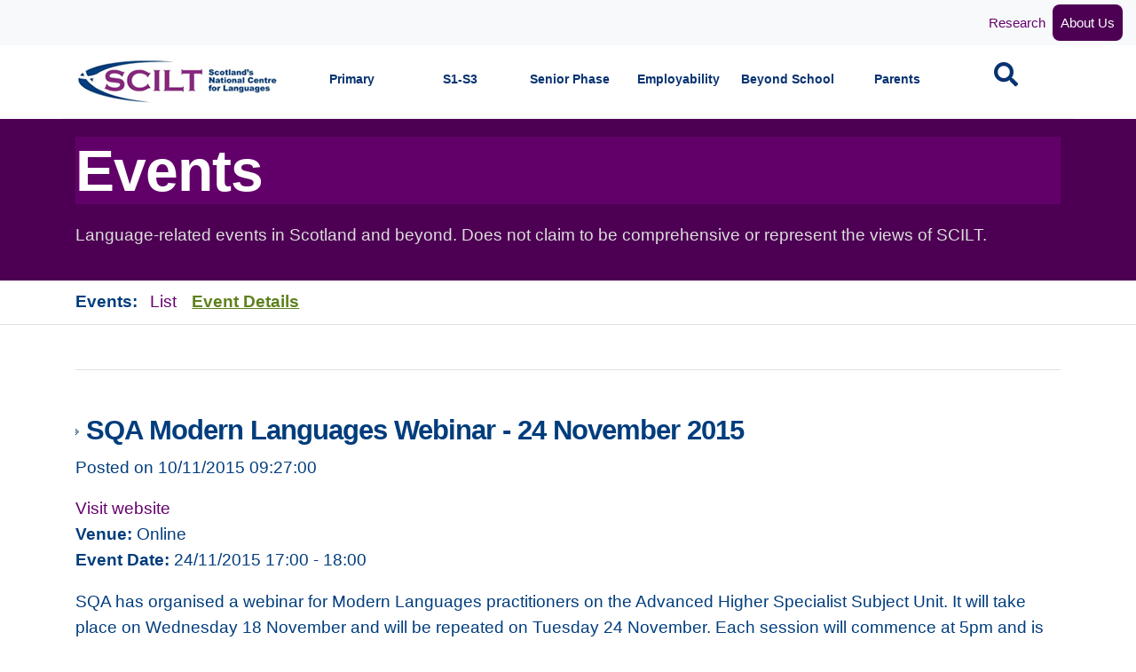

--- FILE ---
content_type: text/html; charset=utf-8
request_url: https://scilt.org.uk/Events/EventDetails/tabid/1306/articleType/ArticleView/articleId/6285/categoryId/291/SQA-Modern-Languages-Webinar--24-November-2015.aspx
body_size: 41364
content:
<!DOCTYPE html>
<html  lang="en-GB" dir="ltr">
<head id="Head"><meta content="text/html; charset=UTF-8" http-equiv="Content-Type" />
<meta name="REVISIT-AFTER" content="1 DAYS" />
<meta name="RATING" content="GENERAL" />
<meta name="RESOURCE-TYPE" content="DOCUMENT" />
<meta content="text/javascript" http-equiv="Content-Script-Type" />
<meta content="text/css" http-equiv="Content-Style-Type" />
<title>
	SCILT > Events > Event Details
</title><meta id="MetaDescription" name="description" content="SCILT site" /><meta id="MetaRobots" name="robots" content="INDEX, FOLLOW" /><link href="https://use.fontawesome.com/releases/v5.5.0/css/all.css?cdv=429" type="text/css" rel="stylesheet"/><link href="/Portals/24-System/dnn-css-variables.css?cdv=429" type="text/css" rel="stylesheet"/><link href="/Resources/Shared/stylesheets/dnndefault/10.0.0/default.css?cdv=429" type="text/css" rel="stylesheet"/><link href="/Resources/Search/SearchSkinObjectPreview.css?cdv=429" type="text/css" rel="stylesheet"/><link href="https://fonts.googleapis.com/css?family=Source+Sans+Pro:300,400,700,900&amp;cdv=429" type="text/css" rel="stylesheet"/><link href="/Portals/_default/Skins/DnnContra/skin.css?cdv=429" type="text/css" rel="stylesheet"/><link href="/Portals/_default/Containers/EWDSDefault/No_Title.css?cdv=429" type="text/css" rel="stylesheet"/><link href="/Portals/24/portal.css?cdv=429" type="text/css" rel="stylesheet"/><link href="/DesktopModules/DDRMenu/scilt_section/superfish.css?cdv=429" type="text/css" rel="stylesheet"/><link href="https://maxcdn.bootstrapcdn.com/bootstrap/4.0.0/css/bootstrap.min.css?cdv=429" type="text/css" rel="stylesheet"/><link href="/Portals/_default/Skins/DnnContra/assets/css/smartmenus.css?cdv=429" type="text/css" rel="stylesheet"/><link href="https://cdnjs.cloudflare.com/ajax/libs/animate.css/3.5.2/animate.min.css?cdv=429" type="text/css" rel="stylesheet"/><link href="/Portals/_default/Skins/DnnContra/assets/css/dnncontra.css?cdv=429" type="text/css" rel="stylesheet"/><link href="/Portals/_default/Skins/DnnContra/assets/css/scilt.css?cdv=429" type="text/css" rel="stylesheet"/><link href="/Portals/_default/Skins/DnnContra/assets/css/colors/_base.css?cdv=429" type="text/css" rel="stylesheet"/><script src="/Resources/libraries/jQuery/03_07_01/jquery.js?cdv=429" type="text/javascript"></script><script src="/Resources/libraries/jQuery-Migrate/03_04_01/jquery-migrate.js?cdv=429" type="text/javascript"></script><script src="/Resources/libraries/HoverIntent/01_10_01/jquery.hoverIntent.min.js?cdv=429" type="text/javascript"></script><meta name="viewport" content="width=device-width, initial-scale=1.0" /></head>
<body id="Body">  

				<!-- Google tag (gtag.js) --> 
				<script async src=https://www.googletagmanager.com/gtag/js?id=G-NRPFHZRZQN></script> 
				<script> window.dataLayer = window.dataLayer || []; function gtag(){dataLayer.push(arguments);} gtag('js', new Date()); gtag('config', 'G-NRPFHZRZQN'); </script>				
        
		  

    <form method="post" action="/Events/EventDetails/tabid/1306/articleType/ArticleView/articleId/6285/categoryId/291/SQA-Modern-Languages-Webinar--24-November-2015.aspx" id="Form" enctype="multipart/form-data">
<div class="aspNetHidden">
<input type="hidden" name="__EVENTTARGET" id="__EVENTTARGET" value="" />
<input type="hidden" name="__EVENTARGUMENT" id="__EVENTARGUMENT" value="" />
<input type="hidden" name="__VIEWSTATE" id="__VIEWSTATE" value="jCAgRXHEwNUq+WLqRxiZj3TDKOYK29swU7UtR7Ufk0zBI19c2CVfLwJAbwrpSxnHHrwVdSnKR5nAUDWFym+uvIbBzZTAAozTS/tdQA==" />
</div>

<script type="text/javascript">
//<![CDATA[
var theForm = document.forms['Form'];
if (!theForm) {
    theForm = document.Form;
}
function __doPostBack(eventTarget, eventArgument) {
    if (!theForm.onsubmit || (theForm.onsubmit() != false)) {
        theForm.__EVENTTARGET.value = eventTarget;
        theForm.__EVENTARGUMENT.value = eventArgument;
        theForm.submit();
    }
}
//]]>
</script>


<script src="/WebResource.axd?d=pynGkmcFUV05j1AJA2qRVnMQou3HNb5pOlPTk78R8R1ByX-U0MZL_lhzBXo1&amp;t=638901572248157332" type="text/javascript"></script>

<script type="text/javascript">if (!(window.jQuery && window.jQuery.fn && window.jQuery.fn.hoverIntent)) document.write(unescape('%3Cscript src="/DesktopModules/DDRMenu/scilt_section/hoverIntent.js" type="text/javascript"%3E%3C/script%3E'));</script><script type="text/javascript">if (!(window.jQuery && window.jQuery.fn && window.jQuery.fn.superfish)) document.write(unescape('%3Cscript src="/DesktopModules/DDRMenu/scilt_section/superfish.js" type="text/javascript"%3E%3C/script%3E'));</script>
<script type="text/javascript">
//<![CDATA[
var __cultureInfo = {"name":"en-GB","numberFormat":{"CurrencyDecimalDigits":2,"CurrencyDecimalSeparator":".","IsReadOnly":false,"CurrencyGroupSizes":[3],"NumberGroupSizes":[3],"PercentGroupSizes":[3],"CurrencyGroupSeparator":",","CurrencySymbol":"£","NaNSymbol":"NaN","CurrencyNegativePattern":1,"NumberNegativePattern":1,"PercentPositivePattern":1,"PercentNegativePattern":1,"NegativeInfinitySymbol":"-∞","NegativeSign":"-","NumberDecimalDigits":2,"NumberDecimalSeparator":".","NumberGroupSeparator":",","CurrencyPositivePattern":0,"PositiveInfinitySymbol":"∞","PositiveSign":"+","PercentDecimalDigits":2,"PercentDecimalSeparator":".","PercentGroupSeparator":",","PercentSymbol":"%","PerMilleSymbol":"‰","NativeDigits":["0","1","2","3","4","5","6","7","8","9"],"DigitSubstitution":1},"dateTimeFormat":{"AMDesignator":"AM","Calendar":{"MinSupportedDateTime":"\/Date(-62135596800000)\/","MaxSupportedDateTime":"\/Date(253402300799999)\/","AlgorithmType":1,"CalendarType":1,"Eras":[1],"TwoDigitYearMax":2049,"IsReadOnly":false},"DateSeparator":"/","FirstDayOfWeek":1,"CalendarWeekRule":2,"FullDateTimePattern":"dd MMMM yyyy HH:mm:ss","LongDatePattern":"dd MMMM yyyy","LongTimePattern":"HH:mm:ss","MonthDayPattern":"d MMMM","PMDesignator":"PM","RFC1123Pattern":"ddd, dd MMM yyyy HH\u0027:\u0027mm\u0027:\u0027ss \u0027GMT\u0027","ShortDatePattern":"dd/MM/yyyy","ShortTimePattern":"HH:mm","SortableDateTimePattern":"yyyy\u0027-\u0027MM\u0027-\u0027dd\u0027T\u0027HH\u0027:\u0027mm\u0027:\u0027ss","TimeSeparator":":","UniversalSortableDateTimePattern":"yyyy\u0027-\u0027MM\u0027-\u0027dd HH\u0027:\u0027mm\u0027:\u0027ss\u0027Z\u0027","YearMonthPattern":"MMMM yyyy","AbbreviatedDayNames":["Sun","Mon","Tue","Wed","Thu","Fri","Sat"],"ShortestDayNames":["Su","Mo","Tu","We","Th","Fr","Sa"],"DayNames":["Sunday","Monday","Tuesday","Wednesday","Thursday","Friday","Saturday"],"AbbreviatedMonthNames":["Jan","Feb","Mar","Apr","May","Jun","Jul","Aug","Sep","Oct","Nov","Dec",""],"MonthNames":["January","February","March","April","May","June","July","August","September","October","November","December",""],"IsReadOnly":false,"NativeCalendarName":"Gregorian Calendar","AbbreviatedMonthGenitiveNames":["Jan","Feb","Mar","Apr","May","Jun","Jul","Aug","Sep","Oct","Nov","Dec",""],"MonthGenitiveNames":["January","February","March","April","May","June","July","August","September","October","November","December",""]},"eras":[1,"A.D.",null,0]};//]]>
</script>

<script src="/ScriptResource.axd?d=NJmAwtEo3IpIvRR0BIDnCTkqbk70G2CsMUBJ87xOGOF1GnAM8ZWxMRRzDzPsGagbn43C2EUNkX_6JFI0xZ3LZ8NssqUP2ShE1s_PAnGuN2yg2w1-gUke8KLlD9Ju94FQNXuR3Q2&amp;t=5c0e0825" type="text/javascript"></script>
<script src="/ScriptResource.axd?d=dwY9oWetJoLzd1yIFgCJ2csZx9wcxkDHsIPo0RY8si92qrMyzUqaCsp5o0cHlYgi1UIpR4pnkA4OGYOFkJmdBGf6g6ajObLnRb1c37dpGLYXbzxh8X2b39hE9-psy7OUEwcPT8uwOVVyjO--0&amp;t=5c0e0825" type="text/javascript"></script>
<div class="aspNetHidden">

	<input type="hidden" name="__VIEWSTATEGENERATOR" id="__VIEWSTATEGENERATOR" value="CA0B0334" />
	<input type="hidden" name="__VIEWSTATEENCRYPTED" id="__VIEWSTATEENCRYPTED" value="" />
	<input type="hidden" name="__EVENTVALIDATION" id="__EVENTVALIDATION" value="nfbSODhFbMLjsKwp9qAWKyWVmzEyCrz3WElhNM3Ve9B9WTySDtX/+2BpA17BlA9zrG3sTQoMOEQhPOpwM/d7bRdeRXt4q0ICqq3Mo7NhGd2awJ3+pHAEBMiC2yY1JyKVQyYC63pyampqqTxfQ3Uhn8DomoU=" />
</div><script src="/js/dnn.js?cdv=429" type="text/javascript"></script><script src="/js/dnncore.js?cdv=429" type="text/javascript"></script><script src="/Resources/Search/SearchSkinObjectPreview.js?cdv=429" type="text/javascript"></script><script src="/js/dnn.servicesframework.js?cdv=429" type="text/javascript"></script>
<script type="text/javascript">
//<![CDATA[
Sys.WebForms.PageRequestManager._initialize('ScriptManager', 'Form', [], [], [], 5400, '');
//]]>
</script>

        
        
        

<!--CDF(Css|https://maxcdn.bootstrapcdn.com/bootstrap/4.0.0/css/bootstrap.min.css?cdv=429|DnnPageHeaderProvider|100)-->
<!--CDF(Css|/Portals/_default/Skins/DnnContra/assets/css/smartmenus.css?cdv=429|DnnPageHeaderProvider|100)-->
<!--CDF(Css|https://cdnjs.cloudflare.com/ajax/libs/animate.css/3.5.2/animate.min.css?cdv=429|DnnPageHeaderProvider|100)-->
<!--CDF(Css|/Portals/_default/Skins/DnnContra/assets/css/dnncontra.css?cdv=429|DnnPageHeaderProvider|100)-->
<!--CDF(Css|/Portals/_default/Skins/DnnContra/assets/css/scilt.css?cdv=429|DnnPageHeaderProvider|100)-->
<!--CDF(Css|https://fonts.googleapis.com/css?family=Source+Sans+Pro:300,400,700,900&cdv=429|DnnPageHeaderProvider|11)-->
<!--CDF(Css|https://use.fontawesome.com/releases/v5.5.0/css/all.css?cdv=429|DnnPageHeaderProvider|1)-->
<!--<link rel="stylesheet" href="//use.fontawesome.com/releases/v5.5.0/css/all.css" integrity="sha384-B4dIYHKNBt8Bc12p+WXckhzcICo0wtJAoU8YZTY5qE0Id1GSseTk6S+L3BlXeVIU" crossorigin="anonymous">-->


<!-- Theme pre-defined color scheme -->
<!--CDF(Css|/Portals/_default/Skins/DnnContra/assets/css/colors/_base.css?cdv=429|DnnPageHeaderProvider|100)-->
<!-- Theme pre-defined color scheme -->

<!-- Start Header Section -->
<!--<div class="hidden-header"></div>-->
<header class="header">

	<nav class="navbar navbar-expand-sm bg-light minnav navbar-top  d-none d-md-block">
        <div class="container-fluid">
        <a class="sr-only sr-only-focusable skip-link" href="#content-areas">Skip to content</a>
            <!-- Links -->
            <ul class="nav navbar-nav ml-auto">
			<!--
                <li class="nav-item">
                    <a class="nav-link" href="#">Library</a>
                </li>
                <li class="nav-item">
                    <a class="nav-link" href="#">News</a>
                </li>
                <li class="nav-item">
                    <a class="nav-link" href="#">Events</a>
                </li>-->

               <!-- <li class="nav-item">
                    <a class="nav-link" href="/Default.aspx?tabid=1301">About</a>
                </li>-->
                <li class="nav-item">
                    <a class="nav-link" href="/Research/StatisticsonlanguagesinScotland/tabid/2914/Default.aspx
">Research</a>
					<!--<a class="nav-link active" href="#">Research</a>-->
                </li>
                <li class="nav-item">
                    <a class="nav-link button" href="/Default.aspx?tabid=1301">About Us</a>
                </li>
            </ul>
        </div>
    </nav>
    <!--<nav class="navbar navbar-full navbar-contra navbar-light">-->
    <div class="container menu-bar">
        <nav class="contra-nav navbar mainnav navbar-expand-lg navbar-light" role="navigation" aria-label="Main Navigation">
    <!--<input id="main-menu-state" type="checkbox" />-->
    <!--<label class="main-menu-btn" for="main-menu-state">
        <span class="main-menu-btn-icon"></span> Toggle main menu visibility
    </label>-->

    <!--<div class="nav-brand">-->
    <a class="navbar-brand" href="/" aria-label="SCILT - Scotland's National Centre for Languages Home Page">
    <!--<a id="dnn_dnnLOGO_hypLogo" title="SCILT" aria-label="SCILT" href="https://scilt.org.uk/Home/tabid/1069/Default.aspx"></a>--><img src="/Portals/_default/Skins/DnnContra/assets/Images/scilt_logo.gif" alt="SCILT Logo" />
    </a>
    <!--</div>-->

    <button class="navbar-toggler" type="button" data-toggle="collapse" data-target="#navbarNav" aria-controls="navbarNav" aria-expanded="false" aria-label="Toggle navigation">
        <span class="navbar-toggler-icon"></span>
    </button>
    <div class="collapse navbar-collapse" id="navbarNav">
        

<!-- ./ helper -->



            <ul id="main-menu" class="navbar-nav w-100 nav-justified sm sm-contra">
		<li class="d-md-none d-sm-block">
			 <div class="search-box-bg">
                <div class="container">

                    <div class="input-group">
                        <input type="text" name="query" id="txt_search2" class="form-control targetDiv form-control-lg searchinput ui-autocomplete-input" placeholder="Search the site" title="Search the site" autofocus="" autocomplete="off">
                        <button type="submit" class="searchButton">Search site</button>
                    </div>
                </div>
            </div>
		</li>

                    <li class="nav-item">
                        <a href="https://scilt.org.uk/Primary/Promotinglanguages/tabid/1319/Default.aspx" class="nav-link  ">Primary</a>
                                <ul>
                    <li><a href="https://scilt.org.uk/Primary/Promotinglanguages/tabid/1319/Default.aspx" class=" ">Promoting languages</a></li>
                    <li><a href="https://scilt.org.uk/Primary/EssentialsforPlanning/tabid/1401/Default.aspx" class=" ">Essentials for Planning</a></li>
                    <li><a href="https://scilt.org.uk/Primary/Supportingtransition/tabid/8309/Default.aspx" class=" ">Supporting transition</a></li>
                    <li><a href="https://scilt.org.uk/Primary/Developingpartnerships/tabid/2742/Default.aspx" class=" ">Developing partnerships</a></li>
                    <li><a href="https://scilt.org.uk/Primary/Classroomresources/tabid/1410/Default.aspx" class=" ">Classroom resources</a></li>
                    <li><a href="https://scilt.org.uk/Primary/Celebratinglanguages/tabid/1314/Default.aspx" class=" ">Celebrating languages</a></li>
                    <li><a href="https://scilt.org.uk/Professionallearning/tabid/8328/Default.aspx" class=" ">Professional learning</a></li>
        </ul>

                    </li>
                    <li class="nav-item">
                        <a href="https://scilt.org.uk/S1-S3/Promotinglanguages/tabid/1423/Default.aspx" class="nav-link  ">S1-S3</a>
                                <ul>
                    <li><a href="https://scilt.org.uk/S1-S3/Promotinglanguages/tabid/1423/Default.aspx" class=" ">Promoting languages</a></li>
                    <li><a href="https://scilt.org.uk/S1-S3/Essentialsforplanning/tabid/1393/Default.aspx" class=" ">Essentials for planning</a></li>
                    <li><a href="https://scilt.org.uk/S1-S3/Supportingtransition/tabid/2453/Default.aspx" class=" ">Supporting transition</a></li>
                    <li><a href="https://scilt.org.uk/S1-S3/Developingpartnerships/tabid/2455/Default.aspx" class=" ">Developing partnerships</a></li>
                    <li><a href="https://scilt.org.uk/S1-S3/Classroomresources/tabid/1383/Default.aspx" class=" ">Classroom resources</a></li>
                    <li><a href="https://scilt.org.uk/S1-S3/Celebratinglanguages/tabid/1398/Default.aspx" class=" ">Celebrating languages</a></li>
                    <li><a href="https://scilt.org.uk/Professionallearning/tabid/8328/Default.aspx" class=" ">Professional learning</a></li>
        </ul>

                    </li>
                    <li class="nav-item">
                        <a href="https://scilt.org.uk/SeniorPhase/Promotinguptake/tabid/1434/Default.aspx" class="nav-link  ">Senior Phase</a>
                                <ul>
                    <li><a href="https://scilt.org.uk/SeniorPhase/Promotinguptake/tabid/1434/Default.aspx" class=" ">Promoting uptake</a></li>
                    <li><a href="https://scilt.org.uk/SeniorPhase/Essentialsforplanning/tabid/1399/Default.aspx" class=" ">Essentials for planning</a></li>
                    <li><a href="https://scilt.org.uk/SeniorPhase/Developingpartnerships/tabid/2245/Default.aspx" class=" ">Developing partnerships</a></li>
                    <li><a href="https://scilt.org.uk/SeniorPhase/Classroomresources/tabid/1517/Default.aspx" class=" ">Classroom resources</a></li>
                    <li><a href="https://scilt.org.uk/SeniorPhase/Celebratinglanguages/tabid/1400/Default.aspx" class=" ">Celebrating languages</a></li>
                    <li><a href="https://scilt.org.uk/Professionallearning/tabid/8328/Default.aspx" class=" ">Professional Learning</a></li>
        </ul>

                    </li>
                    <li class="nav-item">
                        <a href="https://scilt.org.uk/Employability/Toolkitforschools/tabid/8062/Default.aspx" class="nav-link  ">Employability</a>
                                <ul>
                    <li><a href="https://scilt.org.uk/Employability/Toolkitforschools/tabid/8062/Default.aspx" class=" ">Toolkit for schools</a></li>
                    <li><a href="https://scilt.org.uk/GenerationGlobal/Makinglanguagesyourbusiness/tabid/8336/Default.aspx" class=" ">Toolkit for business</a></li>
                    <li><a href="https://scilt.org.uk/GenerationGlobal/Makingspaceforlanguages/tabid/8441/Default.aspx" class=" ">Careers Advice toolkit</a></li>
                    <li><a href="https://scilt.org.uk/GenerationGlobal/Makingyourfuturebrighterwithlanguages/tabid/8508/Default.aspx" class=" ">Toolkit for young people and their families</a></li>
                    <li><a href="https://scilt.org.uk/Employability/Thecaseforlanguages/tabid/1596/Default.aspx" class=" ">The case for languages</a></li>
                    <li><a href="https://scilt.org.uk/Employability/EmployabilityAward/tabid/1597/Default.aspx" class=" ">Employability Award</a></li>
                    <li><a href="https://scilt.org.uk/Employability/Jobprofiles/tabid/2867/Default.aspx" class=" ">Job profiles</a></li>
        </ul>

                    </li>
                    <li class="nav-item">
                        <a href="https://scilt.org.uk/BeyondSchool/Whylanguages/tabid/4783/Default.aspx" class="nav-link  ">Beyond School</a>
                                <ul>
                    <li><a href="https://scilt.org.uk/BeyondSchool/Whylanguages/tabid/4783/Default.aspx" class=" ">Why languages?</a></li>
                    <li><a href="https://scilt.org.uk/BeyondSchool/Languagelearningopportunities/tabid/3190/Default.aspx" class=" ">Language learning opportunities</a></li>
                    <li><a href="https://scilt.org.uk/BeyondSchool/Studyorworkabroad/tabid/3853/Default.aspx" class=" ">Study or work abroad</a></li>
                    <li><a href="https://scilt.org.uk/BeyondSchool/Supportingteachers/tabid/3189/Default.aspx" class=" ">Supporting teachers</a></li>
                    <li><a href="https://scilt.org.uk/BeyondSchool/School-universityliaison/tabid/3188/Default.aspx" class=" ">School-university liaison</a></li>
        </ul>

                    </li>
                    <li class="nav-item">
                        <a href="https://scilt.org.uk/Parents/Forparents/tabid/1874/Default.aspx" class="nav-link  ">Parents</a>
                                <ul>
                    <li><a href="https://scilt.org.uk/Parents/Forparents/tabid/1874/Default.aspx" class=" ">For parents</a></li>
                    <li><a href="https://scilt.org.uk/Parents/Forpractitioners/tabid/8307/Default.aspx" class=" ">For practitioners</a></li>
                    <li><a href="https://scilt.org.uk/Parents/EALandBilingualism/tabid/5881/Default.aspx" class=" ">EAL and Bilingualism</a></li>
                    <li><a href="https://scilt.org.uk/Parents/Homelearning/tabid/8402/Default.aspx" class=" ">Home learning</a></li>
        </ul>

                    </li>
<!-- ./ for loop -->

			<li class="nav-item d-md-none d-sm-block">
			<a class="nav-link" href="/Research/StatisticsonlanguagesinScotland/tabid/2914/Default.aspx">Research</a>
			</li>
			<li class="nav-item d-md-none d-sm-block">
			<a class="nav-link" href="/Default.aspx?tabid=1301">About Us</a>
			</li>
			        <li class="nav-item search d-none d-md-block">
                        <a class="nav-link" href="#"><span class="fas fa-search"></span><span class="sr-only">Search</span></a>
                    </li>
        </ul>
<!-- ./ node count -->



    </div>
</nav>

<script>
    // SmartMenus init
    $(function () {
        $('#main-menu').smartmenus({
            subMenusSubOffsetX: 1,
            subMenusSubOffsetY: -8
        });
    });

    // SmartMenus mobile menu toggle button
    $(function () {
        var $mainMenuState = $('#main-menu-state');
        if ($mainMenuState.length) {
            // animate mobile menu
            $mainMenuState.change(function (e) {
                var $menu = $('#main-menu');
                if (this.checked) {
                    $menu.hide().slideDown(250, function () { $menu.css('display', ''); });
                } else {
                    $menu.show().slideUp(250, function () { $menu.css('display', ''); });
                }
            });
            // hide mobile menu beforeunload
            $(window).bind('beforeunload unload', function () {
                if ($mainMenuState[0].checked) {
                    $mainMenuState[0].click();
                }
            });
        }
    });
</script>
    </div>
    <!--</nav>  ./navbar -->
</header><!-- ./Header -->
    <div id="mainContent">
<div id="search-box" >
    <div class="search-box-bg">
        <div class="container">
            <div class="input-group">
                <input type="text" name="query" id="txt_search" class="form-control targetDiv form-control-lg searchinput ui-autocomplete-input" placeholder="Search the site" title="Search the site" autofocus="" autocomplete="off">
                <button type="submit" class="searchButton">Search site</button>
            </div>
        </div>
    </div>
    <div class="search-box-bg-white"></div>
</div>

<!-- Start Page title area -->
<section class="container-fluid subsection" aria-label="Title Area">
    <div class="container">
        
<h1> Events 
</h1>


 
			<p>Language-related events in Scotland and beyond. Does not claim to be comprehensive or represent the views of SCILT.
			
			</p>
			
			
    </div>
</section><!-- ./Page title area -->

<div class="container-fluid grey-underline" id="navbar">
    <div class="container">
        <nav class="navbar subnav navbar-expand-lg navbar-light" aria-label="Sub Navigation">
            <!--mainnav--><strong><!----> Events: <!----></strong>&nbsp;
            <button class="navbar-toggler collapsed" aria-expanded="false" aria-controls="navbarNav2" aria-label="Sub Navigation Toggle" type="button" data-target="#navbarNav2" data-toggle="collapse">
                <span>&gt;</span>
            </button>
            
            <!--1300-->
            <ul class="navbar-nav w-100 collapse navbar-collapse" id="navbarNav2">
  <li class="nav-item"><a href="https://scilt.org.uk/Events/List/tabid/1305/Default.aspx" class="nav-link">List</a></li>
  <li class="nav-item selected"><a href="https://scilt.org.uk/Events/EventDetails/tabid/1306/Default.aspx" class="nav-link">Event Details</a></li>
</ul>
            
        </nav>
    </div>
</div>

<div class="container-fluid">
    <section class="container section-header" aria-label="Page Section Title">
        <div class="row">
            <div class="col-lg-12 col-sm-12">
            
<h2></h2>
<div id="dnn_ContentPanePageDescription" class="DNNEmptyPane"></div></div>
            </div>
        </div>
    </section>
</div>

<main id="content-areas">
    <div class="container">
        <div class="row"><div class="col-md-12"><div id="dnn_ContentPane"><div class="DnnModule DnnModule-DNNCorpRazorHost DnnModule-18960"><a name="18960"></a>
<div class="dnnPEMContNotitle"><div id="dnn_ctr18960_ContentPane" class="dnnPEMContNotitleBody"><!-- Start_Module_18960 --><div id="dnn_ctr18960_ModuleContent" class="DNNModuleContent ModDNNCorpRazorHostC">
	


<!-- MAIN -->
	<div class="article">
		<h3 class="articleheadline">
			<img src="/Portals/24/skins/SCILT/Images/darkarrow.gif" alt=""> 
			SQA Modern Languages Webinar - 24 November 2015
		</h3>
		<p class="articleAuthor">Posted on 10/11/2015 09:27:00</p>
		

		
		
			<p>
																					<a href="http://www.sqa.org.uk/sqa/75548.html" target="_blank">Visit website</a><br />
									<strong>Venue:</strong> Online<br />
									<strong>Event Date:</strong> 24/11/2015
													 17:00
									 - 18:00
			</p>

		<div class="articleEntry">
			SQA has organised a webinar for Modern Languages practitioners on the Advanced Higher Specialist Subject Unit. It will take place on Wednesday 18 November and will be repeated on Tuesday 24 November. Each session will commence at 5pm and is expected to last approximately one hour. During the webinar, which will be delivered by Jerome Lestienne and Maureen Andrew, practitioners will be able to view a presentation and ask questions. In order to address the concerns which have been expressed the session will concentrate on the Outcomes and Assessment Standards for the Unit and how they are to be achieved, the relationship between the Specialist Subject Study and the Portfolio and the conduct of the performance section of the Course Assessment. <br /><br />Visit the SQA website to book your place. <br />			
		</div>
		
		

		 
			<div class="articleCategories">
				Posted in: <a target='_blank' href='/Default.aspx?tabid=8749&cid=293'>All Languages</a>, <a target='_blank' href='/Default.aspx?tabid=8749&cid=289'>School Managers</a>, <a target='_blank' href='/Default.aspx?tabid=8749&cid=287'>Teachers</a>, <a target='_blank' href='/Default.aspx?tabid=8749&cid=291'>Trainee Teachers</a>, <a target='_blank' href='/Default.aspx?tabid=8749&cid=302'>Upskilling Practice</a>
			</div>	

	</div>













</div><!-- End_Module_18960 --></div></div>
</div></div></div></div>
    </div><!-- End : Content Pane -->
    <section id="home-slider">

</section><!-- ./home-slider -->

		<div class="main" id="fback"></div>	
		


<div class="container-fluid bg-quote padding-container">
	<div class="container">
		<div class="row"><div id="dnn_TopQuotePane" class="col-md-12 DNNEmptyPane"></div></div>
	</div>
</div>
<div class="container">
    <div class="row"><div id="dnn_ContainerPane0" class="col-md-12 DNNEmptyPane"></div></div>
</div>
<div class="container-fluid bg-light-grey padding-container">
	<div class="container">
		<div class="row"><div id="dnn_TopGreyPane" class="col-md-12 DNNEmptyPane"></div></div>
	</div>
</div>
<div class="container">
    <div class="row"><div id="dnn_ContainerPane1" class="col-md-12 DNNEmptyPane"></div></div>
</div>
<div class="container-fluid bg-light-grey padding-container">
	<div class="container">
		<div class="row"><div id="dnn_GreyPane2" class="col-md-12 DNNEmptyPane"></div></div>
	</div>
</div>
<div class="container">
    <div class="row"><div id="dnn_ContainerPane2" class="col-md-12 DNNEmptyPane"></div></div>
</div>



<div class="container">
    <div class="row"><div id="dnn_Bottom_Pane" class="col-md-12 DNNEmptyPane"></div></div>
</div>


<div class="container-fluid">
    <div class="row"><div id="dnn_Full_Bottom_Pane" class="col-md-12 DNNEmptyPane"></div></div>
</div>
<div class="container">
    <div class="row"><div id="dnn_Related_Links_Pane" class="col-md-12 DNNEmptyPane"></div></div>
</div>
<div class="container-fluid call-to-action">
        <div class="row  text-center">
            <div id="dnn_Call_To_Action_Pane" class="col-lg-12 col-sm-12 DNNEmptyPane">
            </div>
        </div>
    </div>
</main> <!-- ./content-areas -->

</div>
<!-- Start Partnerships -->
<!--<section class="container" aria-label="Partnerships">
    <div class="row funding">
        <div class="col-lg-6 col-sm-12">
            <a href="http://www.strath.ac.uk/" target="_blank"><img src="/Portals/_default/Skins/DnnContra/assets/Images/strath_uni.gif" alt="University of Strathclyde" /></a>
            <a href="https://education.gov.scot/" target="_blank"><img src="/Portals/_default/Skins/DnnContra/assets/Images/edu_scot.gif" alt="Education Scotland" /></a>
            <a href="https://scotland.britishcouncil.org/" target="_blank"><img src="/Portals/_default/Skins/DnnContra/assets/images/BritishCouncilScotland_Indigo_RGB.png" alt="British Council Scotland" /></a>
            <a href="https://www.gov.scot/" target="_blank"><img src="/Portals/_default/Skins/DnnContra/assets/Images/scot_gov.gif" alt="The Scottish Government" /></a>
        </div>
        <div class="col-lg-6 col-sm-12 d-none d-md-block">
            <img src="/Portals/_default/Skins/DnnContra/assets/Images/scilt_logo.gif" class="float-right" alt="SCILT - Scotlands National centre for Languages" />
        </div>
    </div>
</section>--><!-- ./Partnerships area -->

<!-- Start Footer -->
<footer>
    <div class="container">
    <h2 class="sr-only">Footer links and contact details</h2>
        <div class="row flex-items-xs-bottom">
    <div id="dnn_Footer_1_Pane" class="col-sm"><h3 class="h5">Site Links</h3>
	<ul class="chevron-circle-list">
                                                <li><a href="/">Home</a></li>
												<li><a href="/Default.aspx?tabid=1301">About Us</a></li>
                                                <li><a href="/Research/StatisticsonlanguagesinScotland/tabid/2914/Default.aspx">Research</a></li>
                                                <li><a href="/News/tabid/1299/Default.aspx">News</a></li>
												<li><a href="/Events/List/tabid/1305/Default.aspx">Events</a></li>

                                                <li><a href="/Partnerships/tabid/1304/Default.aspx">Partnerships</a></li>

                                            </ul></div>
    <div id="dnn_Footer_2_Pane" class="col-sm"><h3 class="h5">Stages of Education</h3>
	<ul class="chevron-circle-list">

                                                <li><a href="/Primary/Benefitsoflanguagelearning/tabid/1319/Default.aspx">Primary</a></li>
                                                <li><a href="/S1-S3/Benefitsoflanguagelearning/tabid/1423/Default.aspx">S1-S3</a></li>
                                                <li><a href="/SeniorPhase/Takinglanguagesfurther/tabid/1434/Default.aspx">Senior Phase</a></li>
												<li><a href="/Employment/Toolkitforschools/tabid/8062/Default.aspx">Employment</a></li>
                                                <li><a href="/BeyondSchool/Whylanguages/tabid/4783/Default.aspx">Beyond School</a></li>
                                                <li><a href="/Parents/Parents/tabid/8318/Default.aspx">Parents</a></li>
                                            </ul></div>
    <div id="dnn_Footer_3_Pane" class="col-sm">
                                            <h3 class="h5">Contact Us</h3>
                                            <span>
                                                SCILT<br>
                                                The Ramshorn<br/>
                                                98 Ingram Street<br/>
												University of Strathclyde<br/>
                                                Glasgow G1 1EX<br/><br/>
                                            </span>

                                                Telephone<br>
                                            <span>
                                                <a href="tel:01414448163">0141 444 8163</a>
                                            </span><br>
                                                Email<br>
                                                <span><a href="mailto:scilt@strath.ac.uk">scilt@strath.ac.uk</a>
                                            </span>


                                            <p>&nbsp;</p>

                                        </div>

    <!--
	<div class="col-sm"id="Footer_4_Pane"></div>
    <div class="col-xs">1 of three columns</div>
    <div class="col-xs">2 of three columns</div>
    <div class="col-xs">3 of three columns</div>
    <div class="col-xs">4 of three columns</div>
    -->
</div><!-- ./row -->
        </div>
        <div class="container-fluid bg-darkpurple copyright">
<div class="copyright-section">
    <div class="row flex-items-xs-bottom">
        <div class="col-sm text-xs-center text-sm-left">
            <ul class="copyright-links list-inline">
                <li class="list-inline-item"><a id="dnn_dnnTerms_hypTerms" class="SkinObject" rel="nofollow" href="https://scilt.org.uk/Events/EventDetails/tabid/1306/ctl/Terms/Default.aspx">Terms Of Use</a></li>
                <li class="list-inline-item">|</li>
                <li class="list-inline-item"><a id="dnn_dnnPrivacy_hypPrivacy" class="SkinObject" rel="nofollow" href="https://scilt.org.uk/Events/EventDetails/tabid/1306/ctl/Privacy/Default.aspx">Privacy Statement</a></li>
                <li class="list-inline-item">|</li>
                <li class="list-inline-item"><a id="dnn_dnnLOGIN_loginLink" title="Login" class="SkinObject" rel="nofollow" onclick="this.disabled=true;" href="https://scilt.org.uk/Home/SCILTLogin/tabid/7221/Default.aspx?returnurl=%2fEvents%2fEventDetails%2ftabid%2f1306%2farticleType%2fArticleView%2farticleId%2f6285%2fcategoryId%2f291%2fSQA-Modern-Languages-Webinar--24-November-2015.aspx">Login</a>
</li>
                <li class="list-inline-item">|</li>
                <li class="list-inline-item">&copy; <span id="dnn_dnnCopyright_lblCopyright" class="SkinObject">Copyright 2026 by SCILT</span>
</li>
            </ul>
        </div>
        <div class="col-sm  text-sm-center text-lg-right">
            <ul class="social-links">
                <li><a href="https://bsky.app/profile/scilt.bsky.social" target="_blank" title="BlueSky"><img src="/Portals/_default/Skins/DnnContra/assets/images/bluesky_media_kit_logo_transparent_2.png" alt="BlueSky" title="BlueSky" style="width:0.9em;margin-top:-4px;" /></a></li>
				<li><a href="https://www.facebook.com/sciltscotland/" target="_blank" title="Facebook"><span class="fab fa-facebook"></span></a></li>
				<li><a href="https://www.instagram.com/scilt_scotland/" target="_blank" title="Instagram"><span class="fab fa-instagram"></span></a></li>
				<li><a href="https://www.linkedin.com/company/sciltscotland/" target="_blank" title="LinkedIn"><span class="fab fa-linkedin"></span></a></li>
                <!--<li><a href="https://glowscotland.sharepoint.com/sites/staff/sciltblether/newsfeed.aspx" target="_blank" title="Scilt Bleather Newsfeed"><span class="far fa-circle"></span></a></li>
                <li><a href="https://www.blogger.com/profile/05817313691099239823" target="_blank" title="Blogger"><span class="fab fa-blogger"></span></a></li>
                <li><a href="https://www.youtube.com/user/scottishcilt" target="_blank" title="YouTube"><span class="fab fa-youtube-square"></span></a></li>
                <li><a href="https://www.flickr.com/people/scilt/" target="_blank" title="Flickr"><span class="fab fa-flickr"></span></a></li>-->
            </ul>
        </div>
       <!-- <div class="col-sm text-xs-center text-sm-right"></div> -->
    </div><!-- ./row -->

   <!-- <div class="row flex-items-xs-bottom">
        <div class="col-sm text-xs-center"><a href="http://www.dnnconsulting.nl" target="_blank">Dnn theme created by DnnConsulting.nl</a></div>
    </div>--><!-- ./row -->
</div>
</div>

</footer><!-- ./Footer -->

<div class="modal fade" id="searchModal" tabindex="-1" role="dialog" aria-labelledby="searchModalLabel" aria-hidden="true">
    <div class="modal-dialog" role="document">
        <div class="modal-content">
            <div class="modal-header">
                <h5 class="modal-title" id="searchModalLabel">Search</h5>
                <button type="button" class="close" data-dismiss="modal" aria-label="Close">
                    <span aria-hidden="true">&times;</span>
                </button>
            </div><!-- ./modal-header -->
            <div class="modal-body">
                <div class="search">
                    <span id="dnn_dnnSearch_ClassicSearch">
    
    
    <span class="searchInputContainer" data-moreresults="See More Results" data-noresult="No Results Found">
        <input name="dnn$dnnSearch$txtSearch" type="text" maxlength="255" size="20" id="dnn_dnnSearch_txtSearch" class="NormalTextBox" aria-label="Search" autocomplete="off" placeholder="Search..." />
        <a class="dnnSearchBoxClearText" title="Clear search text"></a>
    </span>
    <a id="dnn_dnnSearch_cmdSearch" class="SearchButton" href="javascript:__doPostBack(&#39;dnn$dnnSearch$cmdSearch&#39;,&#39;&#39;)">Search</a>
</span>


<script type="text/javascript">
    $(function() {
        if (typeof dnn != "undefined" && typeof dnn.searchSkinObject != "undefined") {
            var searchSkinObject = new dnn.searchSkinObject({
                delayTriggerAutoSearch : 400,
                minCharRequiredTriggerAutoSearch : 2,
                searchType: 'S',
                enableWildSearch: true,
                cultureCode: 'en-GB',
                portalId: -1
                }
            );
            searchSkinObject.init();
            
            
            // attach classic search
            var siteBtn = $('#dnn_dnnSearch_SiteRadioButton');
            var webBtn = $('#dnn_dnnSearch_WebRadioButton');
            var clickHandler = function() {
                if (siteBtn.is(':checked')) searchSkinObject.settings.searchType = 'S';
                else searchSkinObject.settings.searchType = 'W';
            };
            siteBtn.on('change', clickHandler);
            webBtn.on('change', clickHandler);
            
            
        }
    });
</script>

                </div>
            </div><!-- ./modal-body -->
        </div><!-- ./modal-content -->
    </div><!-- ./modal-dialog -->
</div> <!-- ./modal -->

<!-- Go To Top Link -->
<a href="#" class="back-to-top"><i class="fas fa-arrow-up" aria-hidden="true"></i><span class="sr-only">Back to top</span></a>

<!--CDF(Javascript|https://cdnjs.cloudflare.com/ajax/libs/popper.js/1.12.9/umd/popper.min.js?cdv=429|DnnFormBottomProvider|100)-->
<!--CDF(Javascript|https://maxcdn.bootstrapcdn.com/bootstrap/4.0.0/js/bootstrap.min.js?cdv=429|DnnFormBottomProvider|100)-->
<!--CDF(Javascript|/Portals/_default/Skins/DnnContra/assets/js/jquery.smartmenus.js?cdv=429|DnnFormBottomProvider|100)-->
<!--CDF(Javascript|/Portals/_default/Skins/DnnContra/assets/js/utils.js?cdv=429|DnnFormBottomProvider|100)-->
<!--CDF(Javascript|/Portals/_default/Skins/DnnContra/assets/js/dnncontra.js?cdv=429|DnnFormBottomProvider|100)-->
<!--CDF(Javascript|/Portals/_default/Skins/DnnContra/assets/js/dnnscilt.js?cdv=429|DnnFormBottomProvider|100)-->
        <input name="ScrollTop" type="hidden" id="ScrollTop" />
        <input name="__dnnVariable" type="hidden" id="__dnnVariable" autocomplete="off" value="`{`__scdoff`:`1`,`sf_siteRoot`:`/`,`sf_tabId`:`1306`}" />
        <input name="__RequestVerificationToken" type="hidden" value="A4CSBFrnZ1MhqIuY_pCLOvMAdXIV6fA66ve1BAnacZPqhjw4NyjswZI_mgU0m2ITY3uSZA2" /><script src="https://cdnjs.cloudflare.com/ajax/libs/popper.js/1.12.9/umd/popper.min.js?cdv=429" type="text/javascript"></script><script src="https://maxcdn.bootstrapcdn.com/bootstrap/4.0.0/js/bootstrap.min.js?cdv=429" type="text/javascript"></script><script src="/Portals/_default/Skins/DnnContra/assets/js/jquery.smartmenus.js?cdv=429" type="text/javascript"></script><script src="/Portals/_default/Skins/DnnContra/assets/js/utils.js?cdv=429" type="text/javascript"></script><script src="/Portals/_default/Skins/DnnContra/assets/js/dnncontra.js?cdv=429" type="text/javascript"></script><script src="/Portals/_default/Skins/DnnContra/assets/js/dnnscilt.js?cdv=429" type="text/javascript"></script>
    </form>
    <!--CDF(Javascript|/js/dnncore.js?cdv=429|DnnBodyProvider|100)--><!--CDF(Css|/Portals/24-System/dnn-css-variables.css?cdv=429|DnnPageHeaderProvider|5)--><!--CDF(Css|/Resources/Shared/stylesheets/dnndefault/10.0.0/default.css?cdv=429|DnnPageHeaderProvider|5)--><!--CDF(Css|/Portals/_default/Skins/DnnContra/skin.css?cdv=429|DnnPageHeaderProvider|15)--><!--CDF(Css|/Portals/_default/Skins/DnnContra/skin.css?cdv=429|DnnPageHeaderProvider|20)--><!--CDF(Css|/Portals/_default/Containers/EWDSDefault/No_Title.css?cdv=429|DnnPageHeaderProvider|30)--><!--CDF(Css|/Portals/24/portal.css?cdv=429|DnnPageHeaderProvider|35)--><!--CDF(Css|/Resources/Search/SearchSkinObjectPreview.css?cdv=429|DnnPageHeaderProvider|10)--><!--CDF(Javascript|/Resources/Search/SearchSkinObjectPreview.js?cdv=429|DnnBodyProvider|100)--><!--CDF(Javascript|/js/dnn.js?cdv=429|DnnBodyProvider|12)--><!--CDF(Javascript|/js/dnn.servicesframework.js?cdv=429|DnnBodyProvider|100)--><!--CDF(Css|/DesktopModules/DDRMenu/scilt_section/superfish.css?cdv=429|DnnPageHeaderProvider|100)--><!--CDF(Css|/DesktopModules/DDRMenu/scilt_section/superfish.css?cdv=429|DnnPageHeaderProvider|100)--><!--CDF(Javascript|/Resources/libraries/jQuery/03_07_01/jquery.js?cdv=429|DnnPageHeaderProvider|5)--><!--CDF(Javascript|/Resources/libraries/HoverIntent/01_10_01/jquery.hoverIntent.min.js?cdv=429|DnnPageHeaderProvider|55)--><!--CDF(Javascript|/Resources/libraries/jQuery-Migrate/03_04_01/jquery-migrate.js?cdv=429|DnnPageHeaderProvider|6)-->
    
</body>
</html>


--- FILE ---
content_type: text/css
request_url: https://scilt.org.uk/Portals/_default/Containers/EWDSDefault/No_Title.css?cdv=429
body_size: -202
content:
.c_head_grey h2.c_title, .c_head_grey h2.c_title input {color:#375162;}
.icn img { width:auto!important; }



































--- FILE ---
content_type: text/css
request_url: https://scilt.org.uk/DesktopModules/DDRMenu/scilt_section/superfish.css?cdv=429
body_size: 610
content:
/*** ESSENTIAL STYLES ***/
.sf-menu, .sf-menu * { margin:0; padding:0; list-style:none; font-weight:bold; /* z-index:12000; */}
.sf-menu { width:100%; float:left; height:2.3em; font-size:0.9em; }
.sf-menu ul { position:absolute; top:	-999em; white-space:nowrap; text-align:left;  /* left offset of submenus need to match (see below) */ }
.sf-menu ul li { width:15em; }
.sf-menu li { float:left;	position:relative; margin:0px; }
.sf-menu a { position:relative; margin:0px; width:100%; white-space:nowrap; }
.sf-menu li a { margin-right:1px; }
.sf-menu ul li a {  display:block;	padding:1em 1em; white-space:normal;}
.sf-menu li:hover ul, .sf-menu li.sfHover ul { left:0; top:2.5em; /* match top ul list item height */	z-index:99; }
ul.sf-menu li:hover li ul, ul.sf-menu li.sfHover li ul { top:	-999em; }
ul.sf-menu li li:hover ul, ul.sf-menu li li.sfHover ul { left:10em; /* match ul width */ top:0; }
ul.sf-menu li li:hover li ul, ul.sf-menu li li.sfHover li ul { top: -999em; }
ul.sf-menu li li li:hover ul, ul.sf-menu li li li.sfHover ul { left:10em; /* match ul width */ top: 0; }

/*** SITE SPECIFIC STYLES ***/
 .sf-menu {}
.sf-menu a, .sf-menu a:visited  { background:#004b8d; padding:1em 1em;	text-decoration:none; color: #fff; }
.sf-menu li.item1290 a { background:#f30701; }
.sf-menu li.item1291 a { background:#01b3d7; }
.sf-menu li.item1292 a { background:#ff8b00; }
.sf-menu li.item1293 a { background:#0ec2a7; }
.sf-menu li.item1294 a { background:#66006d; }
.sf-menu li.item1295 a { background:#559c00; }
.sf-menu li.item1296 a { background:#959595; }
.sf-menu li.item3159 a { background:#551011; }
.sf-menu li.item1297 a { background:/* #a4a4a4 */ #00305c; }
.sf-menu li a:focus, .sf-menu li a:hover, .sf-menu li a:active { text-decoration:underline; }
.sf-menu ul li { line-height:1;}
.sf-menu a:focus, .sf-menu a:hover, .sf-menu a:active { outline:0;} 

/*** arrows **/
 .sf-menu a.sf-with-ul {
	padding-right: 	2.25em;
	min-width:		1px; 
}
.sf-sub-indicator {
	position:		absolute;
	display:		block;
	right:			.75em;
	top:			1.05em; 
	width:			10px;
	height:			10px;
	text-indent: 	-999em;
	overflow:		hidden;
	background:		url('arrows-ffffff.png') no-repeat -10px -100px; 
}
a > .sf-sub-indicator {  
	top:			.8em;
	background-position: 0 -100px; 
}
a:focus > .sf-sub-indicator,
a:hover > .sf-sub-indicator,
a:active > .sf-sub-indicator,
li:hover > a > .sf-sub-indicator,
li.sfHover > a > .sf-sub-indicator {
	background-position: -10px -100px;
} */

/* point right for anchors in subs */
 .sf-menu ul .sf-sub-indicator { background-position:  -10px 0; }
.sf-menu ul a > .sf-sub-indicator { background-position:  0 0; }
.sf-menu ul a:focus > .sf-sub-indicator,
.sf-menu ul a:hover > .sf-sub-indicator,
.sf-menu ul a:active > .sf-sub-indicator,
.sf-menu ul li:hover > a > .sf-sub-indicator,
.sf-menu ul li.sfHover > a > .sf-sub-indicator {
	background-position: -10px 0; 
} 

/* MISC */
 .sf-menu li:hover { visibility:inherit; } 
.sf-menu li.current a {	color:#fff; font-weight:normal; }
.sf-menu li.current li a {	border:none; }





--- FILE ---
content_type: text/css
request_url: https://scilt.org.uk/Portals/_default/Skins/DnnContra/assets/css/scilt.css?cdv=429
body_size: 6947
content:
html{
		font-family: "Montserrat",sans-serif;
	    -webkit-font-smoothing: antialiased;
		font-size:1.1rem;
}
body, p, span, li {
    /*font-family: 'M PLUS 1p', sans-serif;*/
    /*font-family: 'Source Sans Pro', sans-serif !important;*/
	font-family: "Montserrat",sans-serif;
	    -webkit-font-smoothing: antialiased;
	font-size:1.1rem;
    font-weight:400;
}
body, .Normal, h2{
	color:#003D7D !important;
}
body a{

    color:#66006E;
}

.DNNModuleContent img{
	max-width:100% !important;
	height:auto !important;
}

.DNNModuleContent img.right{

	Padding-left:20px;

}

#content-areas a:not(a.dnnPrimaryAction, a.dnnSecondaryAction, a.btn, div.feature-caption h3 > a, .tp-bs-tabs li.active a.tabLink) {
  color:#66006E !important;
  text-decoration: underline;

  &:focus-visible {
    outline: 1px solid #66006E;
    outline-offset: 3px;
  }
}

footer a:visited {
    color: #CCBEE3;

}
h1,h2,h3{
    font-weight:800;
    letter-spacing: -1px;


}
h2{
    padding-top:10px;
    padding-bottom:10px;
    border-bottom:1px solid #DEE1E6;
	margin-bottom:20px;

}

footer{
    padding-top:40px;
    background-color:#4A0051;
    color:#fff;
}

footer a:hover,
footer a:focus-visible {
  color: #fff;
  text-decoration: underline;
}

blockquote{
	    background-image: url(../Images/quote_bg.gif);
		background-repeat: no-repeat;
		background-position:-20px -20px;
	background-color: #FFF4D7;
	padding:50px 40px 30px 20px;

	border-left:6px solid #66006E;
	float:left;
	margin-right:20px;

}

blockquote, blockquote p{
		font-weight:600;
	font-size:120%;
	color: #003D7D;


}
blockquote p{
	margin-left:20px;
}

.keycode {
    text-align: left;
    padding: 0.2em 0.2em 0.2em 0.5em;
    border-left: solid 20px;
}

footer a{
    color:#CCBEE3;
}
.carousel-caption {

      background: rgba(2,61,125,.85);
}

.carousel-caption-purple {

    background: rgba(103,0,111,.85);
}
.carousel-caption-green {

    background: rgba(94,129,27,.85);
}
.carousel-caption-blue {

    background: rgba(2,61,125,.85);
}

.left-links{
	font-size:1.1em;
}

.left-title{
	font-size:0.9em;
	font-weight: 800;
    letter-spacing: -1px;
}

@media (max-width: 991px) {
       body{
            font-size:95%;
       }

}

h4{
	font-size:1.1em;
}

.mx-auto.d-sm-flex.d-block.flex-sm-nowrap {
    text-align: center;
}



/*phone screen size*/
@media (max-width: 991px) {

	.search-box-bg {
    min-height: 90px;
	padding-top:20px;
	padding-bottom:10px;
	}

    .carousel-caption{
position:relative;
    width:100%;
    left:0;
    text-align:left;
    padding-left:20px;
    padding-right:20px;
    min-height:200px;
    top:90%;
    margin-bottom:0px;
    padding-bottom:0px;

    }


.carousel-caption h1{
	font-size:1.5em;
}

/*
    .carousel-inner
    {
        min-height:250px;

    }
    .carousel-item{
        min-height:250px;
        height:400px;
    }

    /*.img-responsive,
.thumbnail > img,
.thumbnail a > img,
.carousel-inner > .carousel-item > img,
.carousel-inner > .carousel-item > a > img {
  display: block;
  width: 150%;
  height: auto;
}*/

    .feature{
        position:relative;
        min-height:380px;
        width:98%;
        margin-bottom:20px;
        margin-left:auto;
        margin-right:auto;
        overflow: visible;

    }


    .feature-img{
        width:350px;
        display: flex;
        justify-content: center;
        overflow: hidden !important;

    }
	.DNNModuleContent .feature-img img{
		max-width:none !important;
	}

    .stages a {
        font-size:130%;
    }

    /*.carousel{
        height:400px;
    }*/

    .mainnav .nav-item{
        line-height:2.0em;
        /*border-bottom:1px solid #DEE1E6;*/
    }

    h2 .nav-link{
        padding-right:0 !important;
        /*padding-left:5px !important;*/

    }

    h2 {
        font-size:1.8rem;
    }

}
/*larger screen size*/
@media (min-width: 992px) {

		.search-box-bg {
    min-height: 180px;
		padding-top:60px;
	padding-bottom:20px;
	}

    .carousel-caption {
margin-bottom:4rem;


		max-width: 940px;
		margin-left:auto;
		margin-right:auto;
        /*text-align: left;
        padding-left: 20px;
        padding-right: 40px;*/

    }

        /*.img-responsive,
        .thumbnail > img,
        .thumbnail a > img,
        .carousel-inner > .carousel-item > img,
        .carousel-inner > .carousel-item > a > img {
          display: block;
          width: 100%;
          height: auto;
        }*/

        /*.carousel{
            width:100%;

        }*/

        .mainnav .nav-item{
    line-height:4.0em;
	font-size: 70%
}

}

.feature-medium{
    min-height:380px;
}
.feature{
    position:relative;
    min-height:275px;
    margin-bottom:20px;
    margin-left:auto;
    margin-right:auto;
    overflow: visible;
    text-align:center;

}

.feature-newsevent{
    position:relative;
    min-height:275px;
    margin-bottom:20px;
    margin-left:auto;
    margin-right:auto;
    overflow: visible;
    text-align:center;
		    -webkit-box-shadow: 0px 0px 5px rgba(0,0,0,0.2);
    -moz-box-shadow: 0px 0px 5px rgba(0,0,0,0.2);
    box-shadow: 0px 0px 5px rgba(0,0,0,0.2);

}
.articleEntry{
	text-align:left;
}
#content-areas .feature-newsevent .feature-caption{
	color:#66006E;
}
#content-areas .feature-newsevent .feature-caption a{
	color: #66006E !important;
}

#content-areas .bg-blue, #content-areas .bg-green{
	color:#FFFFFF !important;
}
#content-areas .feature .feature-caption p{
	font-size:0.8em;
}

.feature-md-height {
    min-height:375px;
}


.feature-img{
    width:100%;
    display: flex;
    justify-content: center;
    overflow: hidden !important;
    /*margin-bottom:60px;*/
}

.allowoverflow{
    overflow: visible !important;

}
/* Makes images fully responsive */


.carousel h2{
    font-size:350%;
    border-bottom:none;
}

.carousel-inner > .carousel-item > img{ width:100%; min-height:200px; }

/*.carousel-inner > .carousel-item{ position:relative; }*/

#carousel-example-generic > .carousel-inner > .carousel-item:after {
    content: '\A';
    position: absolute;
    width: 100%; height:100%;
    top:0; left:0;
    background:rgba(0,0,0,0.3);
    opacity: 1;
    transition: all 1s;
    -webkit-transition: all 1s;

}

 .scilt-logo{
    display:block;
    width:232px !important;
    height:64px !important;
    overflow:no-display;

}
.scilt-logo img{
        display:block;
    width:232px !important;
    height:64px !important;
}

.mainnav{
    /*color:red !important;*/
}
.navbar{
    padding:0;
}
.navbar-toggler{
	  border-color: rgb(137,42,130) !important;
}
.navbar-toggler-icon{


 /* background-image: url("data:image/svg+xml;charset=utf8,%3Csvg viewBox='0 0 30 30' xmlns='http://ww…p='round' stroke='rgba(128,128,128, 1)' stroke-miterlimit='10' d='M4 7h22M4 15h22M4 23h22'/%3E%3C/svg%3E") !important;*/
    /*color:#000;*/
}

.mainnav .nav-link{
    font-weight:600;
}

.mainnav .nav-link {

    border-bottom:4px solid #FFFFFF;
}

.mainnav .nav-link:hover{
    background-color:#F4F5F6;
    color:#410B5B;
    border-bottom:4px solid #39003E;
	font-weight:600;

}

.mainnav > ul > li{
  padding-left:5px;
  padding-right:5px;
}

.mainnav a {
    color:#073371 !important;
}
.mainnav img{
    padding:0;
    margin:0;
}
.mainnav .logo{
padding:0;
    margin:0;
}
.mainnav .logo a{
    padding:0;
    margin:0;
}
.minnav{

    font-size:85%;
}

.minnav a:focus-within {
  text-decoration: underline;
  text-decoration-thickness: 3px;
}

.bannerimng{
    background-color:#410B5B;
    padding-top:10px;
    padding-bottom:10px;
    border-bottom:10px solid #D5DFEA;
}
.logobg{
    background-image:url("../Images/logo_bg.gif");
    background-repeat:no-repeat;
    background-position-x:left;
    min-height:300px;
}
.stages img{
    margin-bottom:5px;
    width:75px;
    height:75px;
}
.stages a{
    display:block;
    width:150px;
    text-align:center;
    /*border:1px solid red;*/
    margin-top:20px;
    margin-left:auto;
    margin-right:auto;
    font-weight:800;
    color:#67006F;

}
.special-home div{

    text-align:center !important;
    padding-top:20px;
    padding-bottom:20px;
    color:#FFFFFF;
}

.special-home img{

    margin:20px;
}
.carousel .bt-outline{
    width:50%;
}
.bt-outline{
    display:inline-block ;
    color:#FFFFFF;
    border:2px solid #FFFFFF;
    padding:10px;
    margin:10px;
}

.feature-newsevent .bt-outline{
	border:2px solid #66006E !important;
}

.bt-outline:hover{
    display:inline-block;
    color:#410B5B;
    border:2px solid #410B5B;
    padding:10px;
    margin:10px;
}

.call-to-action{
    background-color:#DEE6EE;
    padding-top:20px;
    padding-bottom:20px;
}
.bg-light-grey{

    background-color:#F4F5F6;
}
.bg-green{
    background-color:#5E811B;
}
.bg-purple{
    background-color:#8C287C;
}
.bg-darkpurple{
    background-color:#410B5B;
}
.bg-blue{
    background-color:#023D7D;
}

.bg-confuscious{
    background-image:url("../Images/confuscious-bg.png");
    background-repeat:no-repeat;
    background-position-x:right;
    background-position-y:bottom;
}
.call-to-action p{
    font-size:1.5em;
    /*color:#66006E;*/
    font-weight:bold;
    line-height:1em;
}
.funding img{
    max-width: 130px;
}

.funding {
    padding-top:10px;
    padding-bottom:10px;
}


.feature-caption{
    background:rgba(103,0,111,.85);
    color:#FFFFFF;
    position:absolute;
    min-height:120px;
    padding:10px;
    padding-top:20px;
    width:100%;
    bottom:0px;
    left:0;
    text-align:left;

}
.feature-block{
    padding:60px 20px 50px 20px;


}
.feature-block h3{
    /*font-size:260%;*/
    text-align:left;
}
.feature h3{
    color:#FFFFFF;

}

.btn{
    display:inline-block;
    color:#FFFFFF;
    padding:10px 30px 10px 30px;
    margin-top:20px;
    /*margin-bottom:20px;*/
}
.btn-green {
    padding:10px 30px 10px 30px;
    background-color:#5E811B;
    color:#FFFFFF;
    border:0;

}
.ribbon{
    background:rgba(103,0,111,.85);
    color:#FFFFFF;
    position:absolute;
    top:10px;
    right:-8px;
    padding:10px 15px 10px 15px;
    font-weight:bold;

}

.feature-ribbon{
    background:rgba(94,129,27,.85);
    color:#FFFFFF;
    position:absolute;
    top:10px;
    right:-8px;
    padding:10px 15px 10px 15px;
    font-weight:bold;

}

.news-ribbon{
    background:rgba(0,61,125,.85);
    color:#FFFFFF;
    position:absolute;
    top:10px;
    right:-8px;
    padding:10px 15px 10px 15px;
    font-weight:bold;

}

.feature-block .feature-caption{
    text-align:center;
    background:none;
}
.feature-caption h3{
    padding-bottom:0;
}
.padding-container{
    padding-bottom:40px;
    padding-top:20px;
}
footer ul{
    list-style:none;
    padding-left:0;
    margin-left:0;
}

footer ul li{
    padding-left:0;
    margin-left:0;
    color: #CCBEE3;
}

footer span{
    color:#CCBEE3;
}

footer h6{
    border-bottom:1px solid #fff;
}

footer h3{
    border-bottom:1px solid #fff;
}

.bg-darkpurple{
    border-top:1px solid #80287B;
    padding:30px;
    background-color:#39003E;
}
.copyright{
  padding: 30px 30px 60px;
}

.copyright-section {
  font-size: 0.8rem;
}

.copyright-section .copyright-links {
  li {
    font-size: 0.8rem;

    span {
      font-size: inherit;
    }
  }
}

.copyright-section .social-links {
  display: inline-flex;
  margin: 0;
  padding: 0;
  list-style-type: none;
  gap: 1em;

  li {
    color: #CCBEE3;

    a {
      font-size: 1.5rem;

      &:hover span {
        color: #fff;
      }

      &:focus-visible {
        color: #fff;
        outline: 1px solid #fff;
        outline-offset: 3px;
      }

      span {
        font-size: inherit;
      }
    }
  }
}

.lnk-green a{
    color:#5E811B !important;
}
.right-links{
/*float:right;*/
    font-size:60%;
    font-weight:bold;
    line-height:2em;
}

.right-links a{
    color:#66006E;
}

.nav-pills .nav-link.active, .nav-pills .show > .nav-link{
    background:none;
    color:#003D7D;
    text-decoration:underline;
}
.special-item{
    padding-top:60px;

}
.oversize_dropdown{
    padding-top:20px;
    padding-bottom:20px;
    color:#FFFFFF;
    font-size:150%;

}
.oversize_dropdown select{
    padding:5px;
    color:#67006F;
    font-weight:bold;
}
.subnav .nav-link{
    color:#67006F !important;
    /*font-weight:bold;*/
}

.subnav .selected a{
    color:#5E811B !important;
    text-decoration:underline;
	font-weight:bold !important;
}
.grey-underline{
    border-bottom:1px solid #DEE1E6;
	padding-bottom:2px;
}

.subsection{
    background-color:#4D0053;
    color:#FFFFFF;
    padding-bottom:20px;
    padding-top:20px;
}
.subsection p{
	color:#DDDDDD;
}

.section-header{

    padding-top:30px;
    padding-bottom:30px;
}
.section-header h2{
    font-size:2.8rem;
}
.subsection h1{
    margin-bottom:20px;
    font-size:340%;
    background:rgba(103,0,111,.85);
}
#navbar{
    background-color:#FFFFFF;

}

#navbar a:hover{
    text-decoration:underline;
}

.sticky {
  position: fixed;
  top: 0;
  width: 100%;
  z-index:1000;
}
.feature img{
    /*max-width:100%;*/
    margin-left:auto;
    margin-right:auto;
	/**/
}
.feature{
	transition: all .2s ease-in-out;
}
.feature:hover{
	transform: scale(0.9);
}
/*.grow { transition: all .2s ease-in-out; }
.grow:hover { transform: scale(1.1); }*/

.floatImg{
	float:left;
	margin-right:20px;
}

.profile img{
	max-height: 180px;
}
.navbar-top .active{
    color:#4D0053;
    border-bottom:4px solid #4D0053;
    font-weight:bold;
}
.collapse {
    display: none;
}

.collapse.show {
    display: block;
}
.card-block{
    padding:20px;
}
.card-block .bt-outline{
    color:#410B5B;
    border:2px solid #410B5B;
}
.card{
    margin-bottom:10px;
}
#content-areas .card-header a{
    display:inline-block;
    width:100%;
    height:100%;
    color: #013D7D !important;
    font-weight:bold;
    padding:10px;
}
.pdf-lnk{
    display:inline-block;
    width:150px;
    /*border:1px solid red;*/
    position:relative;
    margin-right:20px;
    vertical-align:top;
    margin-top:10px;
    margin-bottom:20px;


}
.pdf-lnk img{
    max-width:100%;
}
    .pdf-lnk a {
   font-size: 120%;
    }
.strongTitle {
	font-size: 110%;
	font-weight:bolder;
		line-height:0.4 !important;
	}
.pdf-lnk .ribbon{
    font-size:65% !important;
}

h4{
    color:#580971;
    /*font-size:250%;*/
    font-weight:bold;
    letter-spacing: -1px;
}

/* The dots/bullets/indicators */
.carousel-indicators{
    /*display:block;
    position:relative;
    border:1px solid red;
    margin:40px 0px 0px 0px;
    padding:0;*/

}

.carousel-indicators .dot {
  cursor: pointer;
  height: 15px;
  width: 15px;
  margin: 0 2px;
  background-color: #bbb;
  border-radius: 50%;
  display: inline-block;
  transition: background-color 0.6s ease;
}

.active, .dot:hover {
  /*background-color: #4D0053;*/
}


.carousel-indicators .active{

    background-color: #4D0053;
}

#carousel-videoprofiles  .carousel-indicators{
	position:relative !important;
	margin-top:30px !important;
}
.carousel-item{
    /*border:1px solid green;*/
}
#profileoptions{
    width:100%;
}

blockquote.twitter-tweet a {
  color: inherit;
  font-weight: normal;
  text-decoration: none;
  outline: 0 none;
  color:#66006e;
}

blockquote.twitter-tweet a:hover,
blockquote.twitter-tweet a:focus {
  text-decoration: underline;
}
.table h3{
    font-size:130%;
    text-align:center;
    background-color:#67006F;
    color:#FFFFFF;
    padding:15px;
}
.table ul li{
    margin-bottom:10px;
}
.align-right{
    /*border:1px solid red;*/
}
.block{
    display:block;
}
.left-title{
    width:70%;
    /*line-height:.3em;*/

    display:inline-block !important;
}
.left-title a{
    margin:0;
    padding:0;
    /*border:1px solid green;*/
    display:inline-block;
}
.right-links{

    /*position:absolute;*/
    width:30%;
    right:0;
    top:0;
    line-height:.3em;
   justify-content:flex-end;
     /*align-content:flex-end !important;
    align-items: flex-end;*/
}
.left-links {
    /*border:1px solid green;*/
    position:relative;
}


#navbarNav2{
    align-items:flex-start !important;
}
header{
	position:relative !important;
}
h1{
	line-height:normal !important;
}
.admin-bar{
	top:0 !important;
}
.sm {
	display: flex !important;
}
.zindex{
	z-index:1010;
}
.nav-item .highlighted{
	/*font-weight:1000 !important;*/
}
.purple-span-bg{
	background-color:#67006f;
	padding:10px 20px 10px 20px;
	color:#FFFFFF;
	font-weight:bold;
}
#content-areas .feature-caption a{
	color:#FFFFFF !important;
}
.lnk-img{
	background-color:#033F7E;
	width:150px;
	height:170px;
	padding-top:15px;
	padding-left:15px;
}
.lnk-img img{
	width:120px;
	height:140px;
}
.row-funding{
	margin-top:50px;
}
#accordion{
	margin-bottom:20px;
}
.tab-content{
	width:100%;
}

.sm-contra a{
	font-size:inherit !important;
}

.button{
	background-color: #4D0053;
	color:#FFFFFF;
}

.minnav .button {
	color:#FFFFFF !important;
	margin:5px 10px 5px 10px;
	border-radius: 8px;
}
.minnav .nav-link {
	margin:5px 0px 5px 0px;
	font-size:80%;
}
.fa-search{
font-size:200% !important;
}

#search-box{
    display:none;
      position:absolute;
      width:100%;    z-index:10;
}

.search-box-bg{

    background: rgba(0,49,111,.85);
    width:100%;
    top:0;
    left:0;
}
.search-box-bg-white {
    min-height:10px;
    position:relative;
     width:100%;
     background: rgba(255,255,255,.75);
}
#mainContent{
    position:relative;

}
.searchButton{
background-color:#5E811B;
border:0;
color:#FFFFFF;
font-size:150%;
cursor:pointer;
}
#searchbox{
    color:#9E3FA5;
}
.far, .fas {
	font-family: "Font Awesome 5 Free" !important;
}
.fab{
	font-family:"Font Awesome 5 Brands" !important;
}
.fa{
	font-family:FontAwesome !important;
}
h1,h2{
	line-height:1em;
}

#jobfilter{
	cursor:pointer;
}

.articleImage{
	display:none;
}

.main-menu-btn {
  float: right;
  margin: 10px;
  margin-top: 24.5px;
  position: relative;
  display: inline-block;
  width: 29px;
  height: 29px;
  text-indent: 29px;
  white-space: nowrap;
  overflow: hidden;
  cursor: pointer;
  -webkit-tap-highlight-color: transparent; }

.main-menu-btn-icon,
.main-menu-btn-icon:before,
.main-menu-btn-icon:after {
  position: absolute;
  top: 50%;
  left: 2px;
  height: 2px;
  width: 24px;
  -webkit-transition: all 0.5s ease-in-out;
  -moz-transition: all 0.5s ease-in-out;
  -o-transition: all 0.5s ease-in-out;
  transition: all 0.5s ease-in-out; }

.main-menu-btn-icon:before {
  content: '';
  top: -7px;
  left: 0; }

.main-menu-btn-icon:after {
  content: '';
  top: 7px;
  left: 0; }

#main-menu-state:checked ~ .main-menu-btn .main-menu-btn-icon {
  height: 0;
  background: transparent; }
  #main-menu-state:checked ~ .main-menu-btn .main-menu-btn-icon:before {
    top: 0;
    -webkit-transform: rotate(-45deg);
    -moz-transform: rotate(-45deg);
    -ms-transform: rotate(-45deg);
    -o-transform: rotate(-45deg);
    transform: rotate(-45deg); }
  #main-menu-state:checked ~ .main-menu-btn .main-menu-btn-icon:after {
    top: 0;
    -webkit-transform: rotate(45deg);
    -moz-transform: rotate(45deg);
    -ms-transform: rotate(45deg);
    -o-transform: rotate(45deg);
    transform: rotate(45deg); }

	.nav-item: hover {
		border-bottom:none !important;
	}


.contra-nav {
  position: relative; }
  /*
  .contra-nav:after {
    clear: both;
    content: "\00a0";
    display: block;
    height: 0;
    font: 0px/0 serif;
    overflow: hidden; }*/

.nav-brand {
  float: left;
  margin: 0;
  height: 78px;
  padding: 2px; }
  .nav-brand img {
    display: block;
    max-width: 100%;
    height: auto;
    max-height: 74px;
    padding: 2px; }
  .nav-brand a {
    display: block;
    font-size: 22px;
    font-weight: normal;
    line-height: 78px;
    text-decoration: none; }

#main-menu {
  clear: both;
  z-index: 1000 !important; }

#main-menu:before {
  content: '';
  display: block;
  height: 1px;
  font: 1px/1px sans-serif;
  overflow: hidden; }


.main-menu-btn {
  float: right;
  margin: 10px;
  margin-top: 24.5px;
  position: relative;
  display: inline-block;
  width: 29px;
  height: 29px;
  text-indent: 29px;
  white-space: nowrap;
  overflow: hidden;
  cursor: pointer;
  -webkit-tap-highlight-color: transparent; }

.main-menu-btn-icon,
.main-menu-btn-icon:before,
.main-menu-btn-icon:after {
  position: absolute;
  top: 50%;
  left: 2px;
  height: 2px;
  width: 24px;
  -webkit-transition: all 0.5s ease-in-out;
  -moz-transition: all 0.5s ease-in-out;
  -o-transition: all 0.5s ease-in-out;
  transition: all 0.5s ease-in-out; }

.main-menu-btn-icon:before {
  content: '';
  top: -7px;
  left: 0; }

.main-menu-btn-icon:after {
  content: '';
  top: 7px;
  left: 0; }

#main-menu-state:checked ~ .main-menu-btn .main-menu-btn-icon {
  height: 0;
  background: transparent; }
  #main-menu-state:checked ~ .main-menu-btn .main-menu-btn-icon:before {
    top: 0;
    -webkit-transform: rotate(-45deg);
    -moz-transform: rotate(-45deg);
    -ms-transform: rotate(-45deg);
    -o-transform: rotate(-45deg);
    transform: rotate(-45deg); }
  #main-menu-state:checked ~ .main-menu-btn .main-menu-btn-icon:after {
    top: 0;
    -webkit-transform: rotate(45deg);
    -moz-transform: rotate(45deg);
    -ms-transform: rotate(45deg);
    -o-transform: rotate(45deg);
    transform: rotate(45deg); }

#main-menu-state {
  position: absolute;
  width: 1px;
  height: 1px;
  margin: -1px;
  border: 0;
  padding: 0;
  overflow: hidden;
  clip: rect(1px, 1px, 1px, 1px); }
  #main-menu-state:not(:checked) ~ #main-menu {
    display: none; }
  #main-menu-state:checked ~ #main-menu {
    display: block; }


	.sm-contra {
  background: transparent; }

.sm-contra a, .sm-contra a:hover, .sm-contra a:focus, .sm-contra a:active {
  padding: 13px 20px;
  padding-right: 58px;/**/
  font-size: 14px;
  font-weight: normal;
  line-height: 17px;
  text-decoration: none; }

.sm-contra a span.sub-arrow {
  position: absolute;
  top: 0;
  right: 0;
  font-size: 20px;
  left: auto;
  width: 34px;
  height: 34px;
  overflow: hidden;
  text-align: center;
  text-shadow: none;
  padding-top: 12px; }

.sm-contra a.highlighted span.sub-arrow:before {
  display: block;
  content: '-';
  height: 34px; }

.sm-contra > li:hover {
  -webkit-transition: all 0.5s ease-in-out;
  -moz-transition: all 0.5s ease-in-out;
  -o-transition: all 0.5s ease-in-out;
  transition: all 0.5s ease-in-out; }

.sm-contra > li:first-child {
  border-top: none; }

.sm-contra ul a, .sm-contra ul a:hover, .sm-contra ul a:focus, .sm-contra ul a:active {
  font-size: 16px;
  border-left: 8px solid transparent; }

.sm-contra ul ul a,
.sm-contra ul ul a:hover,
.sm-contra ul ul a:focus,
.sm-contra ul ul a:active {
  border-left: 16px solid transparent; }

.sm-contra ul ul ul a,
.sm-contra ul ul ul a:hover,
.sm-contra ul ul ul a:focus,
.sm-contra ul ul ul a:active {
  border-left: 24px solid transparent; }

.sm-contra ul ul ul ul a,
.sm-contra ul ul ul ul a:hover,
.sm-contra ul ul ul ul a:focus,
.sm-contra ul ul ul ul a:active {
  border-left: 32px solid transparent; }

.sm-contra ul ul ul ul ul a,
.sm-contra ul ul ul ul ul a:hover,
.sm-contra ul ul ul ul ul a:focus,
.sm-contra ul ul ul ul ul a:active {
  border-left: 40px solid transparent; }

@media (min-width: 768px) {
  .sm-contra a, .sm-contra a:hover, .sm-contra a:focus, .sm-contra a:active, .sm-contra a.highlighted {
    line-height: 78px;
    padding: 0 10px;
    font-size: 14px; }
  .sm-contra li li a,
  .sm-contra li li a:hover,
  .sm-contra li li a:focus,
  .sm-contra li li a:active,
  .sm-contra li li a.highlighted {
    line-height: 34px; }
  .sm-contra a.has-submenu {
    padding-right: 24px; }
  .sm-contra a span.sub-arrow {
    top: 50%;
    margin-top: -2px;
    right: 12px;
    font-size: 20px;
    width: 0;
    height: 0;
    border-width: 4px;
    border-style: solid dashed dashed dashed;
    background: transparent; }
  .sm-contra a.highlighted span.sub-arrow:before {
    display: none; }
  .sm-contra li {
    border-top: 0; }
  .sm-contra > li > ul:after {
    top: -16px;
    left: 31px;
    border-width: 8px; }
  .sm-contra ul {
    border-top: none !important;
    padding: 0; }
  .sm-contra ul a, .sm-contra ul a:hover, .sm-contra ul a:focus, .sm-contra ul a:active, .sm-contra ul a.highlighted {
    border: 0 !important;
    padding: 10px 20px; }
  .sm-contra ul a.has-submenu {
    padding-right: 20px; }
  .sm-contra ul a span.sub-arrow {
    right: 8px;
    top: 50%;
    margin-top: -5px;
    border-width: 4px;
    border-style: dashed dashed dashed solid; }
  .sm-contra span.scroll-up,
  .sm-contra span.scroll-down {
    position: absolute;
    display: none;
    visibility: hidden;
    overflow: hidden;
    height: 20px; }
  .sm-contra span.scroll-up-arrow, .sm-contra span.scroll-down-arrow {
    position: absolute;
    top: 0;
    left: 50%;
    margin-left: -6px;
    width: 0;
    height: 0;
    overflow: hidden;
    border-width: 6px;
    border-style: dashed dashed solid dashed; }
  .sm-contra span.scroll-down-arrow {
    top: 8px;
    border-style: solid dashed dashed dashed; }
  .sm-contra.sm-rtl a.has-submenu {
    padding-right: 12px;
    padding-left: 24px; }
  .sm-contra.sm-rtl a span.sub-arrow {
    right: auto;
    left: 12px; }
  .sm-contra.sm-rtl.sm-vertical a.has-submenu {
    padding: 10px 20px; }
  .sm-contra.sm-rtl.sm-vertical a span.sub-arrow {
    right: auto;
    left: 8px;
    border-style: dashed solid dashed dashed; }
  .sm-contra.sm-rtl > li > ul:before {
    left: auto;
    right: 30px; }
  .sm-contra.sm-rtl > li > ul:after {
    left: auto;
    right: 31px; }
  .sm-contra.sm-rtl ul a.has-submenu {
    padding: 10px 20px !important; }
  .sm-contra.sm-rtl ul a span.sub-arrow {
    right: auto;
    left: 8px;
    border-style: dashed solid dashed dashed; }
  .sm-contra.sm-vertical {
    padding: 10px 0; }
  .sm-contra.sm-vertical a {
    padding: 10px 20px; }
  .sm-contra.sm-vertical a span.sub-arrow {
    right: 8px;
    top: 50%;
    margin-top: -5px;
    border-width: 5px;
    border-style: dashed dashed dashed solid; }
  .sm-contra.sm-vertical > li > ul:before,
  .sm-contra.sm-vertical > li > ul:after {
    display: none; }
  .sm-contra.sm-vertical ul a {
    padding: 10px 20px; } }


@media (min-width: 768px) {
  .sm-contra ul {
      position: absolute;
      width: 12em;
  }
}


.back-to-top {
  display: none;
  position: fixed;
  bottom: 18px;
  right: 15px; }
  .back-to-top i {
    display: block;
    width: 36px;
    height: 36px;
    line-height: 36px;
    color: #fff;
    text-align: center;
    background-color: #444;
    -webkit-border-radius: 2px;
    -moz-border-radius: 2px;
    border-radius: 2px;
    background-clip: padding-box;
    /* stops bg color from leaking outside the border: */
    -webkit-transition: all 0.5s ease-in-out;
    -moz-transition: all 0.5s ease-in-out;
    -o-transition: all 0.5s ease-in-out;
    transition: all 0.5s ease-in-out; }





	/*************************************************************/
/*** start menu styling **************************************/
/*************************************************************/
.sm-contra {
  background: transparent; }

.sm-contra a, .sm-contra a:hover, .sm-contra a:focus, .sm-contra a:active {
  padding: 13px 20px;
  padding-right: 58px;
  font-size: 14px;
  font-weight: normal;
  line-height: 17px;
  text-decoration: none;
  }

.sm-contra a span.sub-arrow {
  position: absolute;
  top: 0;
  right: 0;
  font-size: 20px;
  left: auto;
  width: 34px;
  height: 34px;
  overflow: hidden;
  text-align: center;
  text-shadow: none;
  padding-top: 12px; }

.sm-contra a.highlighted span.sub-arrow:before {
  display: block;
  content: '-';
  height: 34px; }

.sm-contra > li:hover {
  -webkit-transition: all 0.5s ease-in-out;
  -moz-transition: all 0.5s ease-in-out;
  -o-transition: all 0.5s ease-in-out;
  transition: all 0.5s ease-in-out; }

.sm-contra > li:first-child {
  border-top: none; }

.sm-contra ul a, .sm-contra ul a:hover, .sm-contra ul a:focus, .sm-contra ul a:active {
  font-size: 16px;
  border-left: 8px solid transparent; }

.sm-contra ul ul a,
.sm-contra ul ul a:hover,
.sm-contra ul ul a:focus,
.sm-contra ul ul a:active {
  border-left: 16px solid transparent; }

.sm-contra ul ul ul a,
.sm-contra ul ul ul a:hover,
.sm-contra ul ul ul a:focus,
.sm-contra ul ul ul a:active {
  border-left: 24px solid transparent; }

.sm-contra ul ul ul ul a,
.sm-contra ul ul ul ul a:hover,
.sm-contra ul ul ul ul a:focus,
.sm-contra ul ul ul ul a:active {
  border-left: 32px solid transparent; }

.sm-contra ul ul ul ul ul a,
.sm-contra ul ul ul ul ul a:hover,
.sm-contra ul ul ul ul ul a:focus,
.sm-contra ul ul ul ul ul a:active {
  border-left: 40px solid transparent; }

@media (min-width: 768px) {
  .sm-contra a, .sm-contra a:hover, .sm-contra a:focus, .sm-contra a:active, .sm-contra a.highlighted {
    line-height: 78px;
    padding: 0 10px;
    font-size: 14px; }
  .sm-contra li li a,
  .sm-contra li li a:hover,
  .sm-contra li li a:focus,
  .sm-contra li li a:active,
  .sm-contra li li a.highlighted {
    line-height: 34px; }
  .sm-contra a.has-submenu {
    padding-right: 24px; }
  .sm-contra a span.sub-arrow {
    top: 50%;
    margin-top: -2px;
    right: 12px;
    font-size: 20px;
    width: 0;
    height: 0;
    border-width: 4px;
    border-style: solid dashed dashed dashed;
    background: transparent; }
  .sm-contra a.highlighted span.sub-arrow:before {
    display: none; }
  .sm-contra li {
    border-top: 0; }
  .sm-contra > li > ul:after {
    top: -16px;
    left: 31px;
    border-width: 8px; }
  .sm-contra ul {
    border-top: none !important;
    padding: 0; }
  .sm-contra ul a, .sm-contra ul a:hover, .sm-contra ul a:focus, .sm-contra ul a:active, .sm-contra ul a.highlighted {
    border: 0 !important;
    padding: 10px 20px; }
  .sm-contra ul a.has-submenu {
    padding-right: 20px; }
  .sm-contra ul a span.sub-arrow {
    right: 8px;
    top: 50%;
    margin-top: -5px;
    border-width: 4px;
    border-style: dashed dashed dashed solid; }
  .sm-contra span.scroll-up,
  .sm-contra span.scroll-down {
    position: absolute;
    display: none;
    visibility: hidden;
    overflow: hidden;
    height: 20px; }
  .sm-contra span.scroll-up-arrow, .sm-contra span.scroll-down-arrow {
    position: absolute;
    top: 0;
    left: 50%;
    margin-left: -6px;
    width: 0;
    height: 0;
    overflow: hidden;
    border-width: 6px;
    border-style: dashed dashed solid dashed; }
  .sm-contra span.scroll-down-arrow {
    top: 8px;
    border-style: solid dashed dashed dashed; }
  .sm-contra.sm-rtl a.has-submenu {
    padding-right: 12px;
    padding-left: 24px; }
  .sm-contra.sm-rtl a span.sub-arrow {
    right: auto;
    left: 12px; }
  .sm-contra.sm-rtl.sm-vertical a.has-submenu {
    padding: 10px 20px; }
  .sm-contra.sm-rtl.sm-vertical a span.sub-arrow {
    right: auto;
    left: 8px;
    border-style: dashed solid dashed dashed; }
  .sm-contra.sm-rtl > li > ul:before {
    left: auto;
    right: 30px; }
  .sm-contra.sm-rtl > li > ul:after {
    left: auto;
    right: 31px; }
  .sm-contra.sm-rtl ul a.has-submenu {
    padding: 10px 20px !important; }
  .sm-contra.sm-rtl ul a span.sub-arrow {
    right: auto;
    left: 8px;
    border-style: dashed solid dashed dashed; }
  .sm-contra.sm-vertical {
    padding: 10px 0; }
  .sm-contra.sm-vertical a {
    padding: 10px 20px; }
  .sm-contra.sm-vertical a span.sub-arrow {
    right: 8px;
    top: 50%;
    margin-top: -5px;
    border-width: 5px;
    border-style: dashed dashed dashed solid; }
  .sm-contra.sm-vertical > li > ul:before,
  .sm-contra.sm-vertical > li > ul:after {
    display: none; }
  .sm-contra.sm-vertical ul a {
    padding: 10px 20px; } }

@media (min-width: 768px) {
  #main-menu {
    float: right;
    clear: none; }
    #main-menu:before {
      display: none; }
  .main-menu-btn {
    position: absolute;
    top: -99999px; }
  #main-menu-state:not(:checked) ~ #main-menu {
    display: block; }
  .sm-contra ul {
    position: absolute;
    width: 12em; }
  .sm-contra li {
    float: left; }
  .sm-contra.sm-rtl li {
    float: right; }
  .sm-contra ul li, .sm-contra.sm-rtl ul li, .sm-contra.sm-vertical li {
    float: none; }
  .sm-contra a {
    white-space: nowrap; }
  .sm-contra ul a, .sm-contra.sm-vertical a {
    white-space: normal; }
  .sm-contra .sm-nowrap > li > a, .sm-contra .sm-nowrap > li > :not(ul) a {
    white-space: nowrap; }
  .sm-contra a span.sub-arrow {
    padding-top: 0; } }

@media (max-width: 768px) {
  .sm-contra > li:hover {
    border-bottom: none !important;
    background: #f2f2f2; } }

	.bg-quote{

		background-color: #FFF4D7;
		border-bottom: 1px solid #FFE495;
		border-top: 1px solid #FFE495;
		background-image:url('../Images/quote_bg.gif');
		background-repeat: no-repeat;
		 background-position: 175px top;
		 padding-top:70px;
		 padding-bottom:30px;
	}

	@media (max-width: 768px) {
		blockquote{
			width:100%;
		}


	}
	@media (min-width: 768px) {
		blockquote{
		width:30%;
		}
	}

.homeLinks{
	text-align:center;
}
.homeLinks .col-6{
	margin-bottom:15px !important;
}

.pllnk{

}
.plimg{
	text-align:center;
}
.pltxt h3{
	margin-bottom:0 !important;
	padding-bottom:0 !important;
}
.pltxt a{
	margin-bottom:10px !important;
	padding-bottom:10px;
	min-height:20px;
	display:inline-block;
}
.floatImgr{
	margin-left:auto !important;
	margin-right:auto !important;
}

/* TabsPro tab styles */
.SCILT_Top_TabStrip {
  float:left;
  width:100%;
  background:transparent;
  line-height:normal;
  border-bottom:1px solid #DEE1E6;
  margin-bottom:10px;
  }

/* .SCILT_Top_TabStrip ul {
	margin:0;
	padding:0;
	list-style:none;
  } */

.SCILT_Top_TabStrip .tabButton {
  border-top: 6px solid #ffffff;
  position: relative;
  display:inline;
  margin:0;
  padding:0;
  }

.SCILT_Top_TabStrip .tabButton:hover {
  background: #F4F5F6;
  color: #000;
  cursor: pointer;
  text-decoration:none;
  border-left: 1px solid gainsboro;
  border-top: 6px solid transparent;
  border-right: 1px solid gainsboro;
  border-bottom: 6px solid #67006f;
  }

/*   .SCILT_Top_TabStrip span {
  float:left;
  margin:0;
  padding:0 1px 0 0;

  } */

.SCILT_Top_TabStrip .tabLink {
  float:left;
  display:block;
  padding: 0em 0.5em!important;
  font-size:1.6rem !important;
  font-weight:bold;
  letter-spacing:-1px;
  /* margin-top:10px; */
  border:0px!important;
  text-decoration:none!important;
  /* color:#000; */
  }

/* Commented Backslash Hack hides rule from IE5-Mac \*/
/* .SCILT_Top_TabStrip span span {float:none; padding-left:20px;padding-right:20px;} */
/* End IE5-Mac hack */

.SCILT_Top_TabStrip .active {
  border-top: 6px solid gainsboro;
  border-left: 1px solid gainsboro;
  border-right: 1px solid gainsboro;
  border-bottom: 6px solid transparent;
  position: relative;
  color:#003d7d!important;
  }

.SCILT_Top_TabStrip .SCILT_Top_TabUnselected {
  border-left: 1px solid transparent;
  border-top: 6px solid transparent;
  border-right: 1px solid transparent;
  border-bottom: 6px solid transparent;
  position: relative;
   text-decoration:none;
  color:#67006f !important;
  }

.SCILT_Top_TabStrip h5 {
  font-size:1.1rem!important;
  }

.SCILT_Top_TabStrip .card { font-size:0.9em!important; line-height:1.5!important; }

.SCILT_Top_TabStrip .bstrap30 .nav-tabs>li.active>a { background-color:transparent!important; }

/* .SCILT_Top_TabStrip .SCILT_Top_TabMouseOver {
   background: #F4F5F6;
  color: #000;
  cursor: pointer;
  text-decoration:none;
  border-left: 1px solid gainsboro;
  border-top: 6px solid transparent;
  border-right: 1px solid gainsboro;
  border-bottom: 6px solid #67006f;
  } */

/* .SCILT_Top_TabPage {
_width: 100%;
	padding: 3px;
	text-align: left;
}

.SCILT_Top_Paging {
	text-align:center;
	padding: 2px;
	margin: 3px;
}
.SCILT_Top_Paging a {
	cursor: pointer;
	padding: 2px 5px 2px 5px;
	margin: 1px;
	border: 1px solid gainsboro;
	color: #000;
	text-decoration: none;
}
.SCILT_Top_Paging a:hover, .SCILT_Top_Paging a:active {
	color: #555;
}	 */

.scilt_vs_description p { line-height:normal!important; }

.skip-link {
  text-decoration: underline;
  border: 1px solid #666;
  padding: 0.3em;
  border-radius: 0.3em;
  font-size: 0.8rem;
}

/* === Accessibility Changes 2025 - DM  === */
div:has(span > p > a[href*="Rss"] ) a > img,
div:has(span > a[href*="Rss"] ) a > img {
  width: 24px;
  height: auto;
}

div.DNNModuleContent ul li {
  margin-bottom: 0.5em !important;

  a {
    //padding: 0.5em;
  }
}

/* DNN Sharp Tabs Pro styling */
.tp-bs-tabs { 
	margin-top:1em!important;
}

.tp-bs-tabs li.tabButton { 
	margin-bottom:0em!important;
}

.tp-bs-tabs li a { 
	padding:0em 0.8em!important;
	font-size:1.4rem;
	font-weight:bold;
	text-decoration:none!important;
}

.tp-bs-tabs li.active a.tabLink { 
	border-top:solid 6px #cccccc!important;
	color:#003d7d!important;
}

.tp-bs-tabs h3 { 
	font-weight:800!important;
	font-size:1.75rem!important;
	font-family:"Montserrat",sans-serif!important;
}

.tp-bs-tabs .bg-blue{
    background-color:#023D7D!important;
}

.tp-bs-tabs .bg-green{
    background-color:#5E811B!important;
}

--- FILE ---
content_type: application/javascript
request_url: https://scilt.org.uk/Portals/_default/Skins/DnnContra/assets/js/dnnscilt.js?cdv=429
body_size: 2298
content:
/*!
 * Waves v0.6.4
 * http://fian.my.id/Waves
 *
 * Copyright 2014 Alfiana E. Sibuea and other contributors
 * Released under the MIT license
 * https://github.com/fians/Waves/blob/master/LICENSE
 */

 	    // Get the navbar
    var navbar = document.getElementById("navbar");
	if(navbar){ 
		window.onscroll = function () { myFunction() };
			//if(navbar){    
		// Get the offset position of the navbar
	var sticky = navbar.offsetTop;		
	}




	
    // Add the sticky class to the navbar when you reach its scroll position. Remove "sticky" when you leave the scroll position
    function myFunction() {
		

			
			//console.log(sticky + 'y offset' + window.pageYOffset);
			
		    if (window.pageYOffset >= sticky) {
				navbar.classList.add("sticky")
			} else {
				navbar.classList.remove("sticky");
			}	
		//}else{
		//	alert("no");
		//}

    }

	$('.video-feature').mouseenter(function(){
		//alert("video mouseover");
		$(this).find('.feature-caption').hide(1000);
		$(this).find('.feature-ribbon').hide(1000);
	});
	
	$('.video-feature').mouseout(function(){
		//alert("video mouseout");
		//$(this).find('.feature-caption').show();
	});
	
    $('#jobfilter').click(function () {
        //get the value of the dropdown
        //show the panel that has that id
        //alert("clicked");
        $(".tab-pane").removeClass("active");
        var selected = $("select#profileoptions option:checked").val();
		//alert(selected);
		//loop round each element - SCILT_dropdown_Top_TabPage
		//$('.SCILT_dropdown_Top_TabPage').each(function(){
			//hide all elements
		//	$(this).style.display = "none";
			//if element contains selected then show element
			
		//	}
		//);
		
		var elems = document.getElementsByClassName('SCILT_dropdown_Top_TabPage');
		for (var i=0;i<elems.length;i+=1){
			elems[i].style.display = 'none';
		}
		
		//$('#Agg9710_TabPage2').addClass('active');
		document.getElementById(selected).style.display = "block";
        //$(selected).addClass("active");

		return false;
    });

    $('.showlnk').click(function ()
    {

        $('#accordion .collapse').addClass('show');
        $('#accordion2 .collapse').addClass('show');

    });

    $('.hidelnk').click(function () {

        $('#accordion .collapse').removeClass('show');
        $('#accordion2 .collapse').removeClass('show');
    });






var slideIndex = 1;
showSlides(slideIndex);

function plusSlides(n) {
  showSlides(slideIndex += n);
}

function currentSlide(n) {
  showSlides(slideIndex = n);
}

function showSlides(n) {
  var i;
  var slides = document.getElementsByClassName("mySlides");
  var dots = document.getElementsByClassName("dot");
  if (n > slides.length) {slideIndex = 1}
  if (n < 1) {slideIndex = slides.length}
  for (i = 0; i < slides.length; i++) {
      slides[i].style.display = "none";
  }
  for (i = 0; i < dots.length; i++) {
      dots[i].className = dots[i].className.replace(" active", "");
  }
  //slides[slideIndex-1].style.display = "block";
  //dots[slideIndex-1].className += " active";
}

/******* End waves *******/

function hideEmptyElements(){
	$('.bg-light-grey').each(function() {
	//console.log("hide");
	if($(this).find('.DNNEmptyPane').length > 0){
		$(this).hide();
	}
	
	});
	
	if($('.bg-quote').find('.DNNEmptyPane').length > 0){
		$('.bg-quote').hide();
	}
	
	if($('.call-to-action').find('.DNNEmptyPane').length > 0){
		$('.call-to-action').hide();
	}
	
}


        $(document).ready(function () {
            $('.search').click(function () {
                //display the search box

                $('#search-box').toggle();
            });

            $('.searchButton').click(function () {
                //post the search term off to the funnelback thing
                var searchterm = $('#searchbox').val();

            });
			//hide any elements with - DNNEmptyPane inside
			hideEmptyElements();
        });

// JS for search		
		
		    var url = window.location.href;
    var query_string = window.location.search;
    var collection = 'strathclyde~sp-dnn-scilt';
    var server = 'https://strathclyde-search.funnelback.squiz.cloud/s/search.html';
    var input = document.getElementById('txt_search').value;
	var action = '/Search/tabid/8312/Default.aspx';

    // Process query from query string (true) or from input (false), and populate container ID with response
    function reloadContent(container, from_url) {
            var xhttp = new XMLHttpRequest();
            xhttp.onreadystatechange = function() {
				//alert('ready state' + this.readyState + 'status' + this.status + 'response' + this.responseText);
                    if (this.readyState == 4 && this.status == 200) {
                            var response_text = this.responseText;
                            if(from_url == null || from_url == false) {
                                    generateQueryString();
                            }
                            document.getElementById(container).innerHTML = response_text;
							
                            window.history.pushState({"html":response_text,"pageTitle":''},"", query_string);
                            off_canvas();
                    }
            };
            if(from_url == null || from_url == false) {
                    generateQueryString();
            }

            xhttp.open("GET", server + query_string, true);
            xhttp.send();
    }

    // Populate fback container with response and update browser history
    function updateHistory(response, urlPath){
            document.getElementById("fback").innerHTML = response;
            window.history.pushState({"html":response,"pageTitle":''},"", urlPath);
    }

    // Set content and input value on back/forward
    window.onpopstate = function(e){
            if(e.state){
                    document.getElementById("fback").innerHTML = e.state.html;
                    document.getElementById('txt_search').value = getParameterByName('query');
					document.getElementById('txt_search2').value = getParameterByName('query');
            }
    };

    // Generate a query string using the default collection and input text
    function generateQueryString() {
		var input1 = document.getElementById('txt_search');
		var input2 = document.getElementById('txt_search2');
            var input = '';
			console.log(window.getComputedStyle(input1).display);
			//if (window.getComputedStyle(input1).display === "none") {
				input = input1.value;
				if(input === ''){
					input = input2.value;
				}
				
			//}else{
				
			//}
			
            query_string = '?collection=' + collection + '&query=' + input;
			return query_string;
    }

    // Get an individual query string parameter by name
    function getParameterByName(name, url) {
            if (!url) url = window.location.href;
            name = name.replace(/[\[\]]/g, "\\$&");
            var regex = new RegExp("[?&]" + name + "(=([^&#]*)|&|#|$)"),
                    results = regex.exec(url);
            if (!results) return null;
            if (!results[2]) return '';
            return decodeURIComponent(results[2].replace(/\+/g, " "));
    }

    // Reload the results and filters on form submit
    $("#suggestion_form").submit(function(e) {
            e.preventDefault();
            reloadContent('fback', false);
    });
	
	$('.searchButton').click(function(e) {

            e.preventDefault();
			window.location.replace(action + generateQueryString());
            reloadContent('fback', false);
			
    });

    // Reload the results and filters when a filter is clicked
    $(document).on('click','.filters a',function(e){
            e.preventDefault();
            var href = this.href.split('?')[1]; // Get the query string from the href
            query_string = '?' + href; // Set the global query string value to above
            reloadContent('fback', true);
            $(this).parent().parent().toggleClass('active');
            return false;
    });

    // If page is loaded with populated query string, process query
    if(query_string !== '') {

            reloadContent('fback', true);
    }